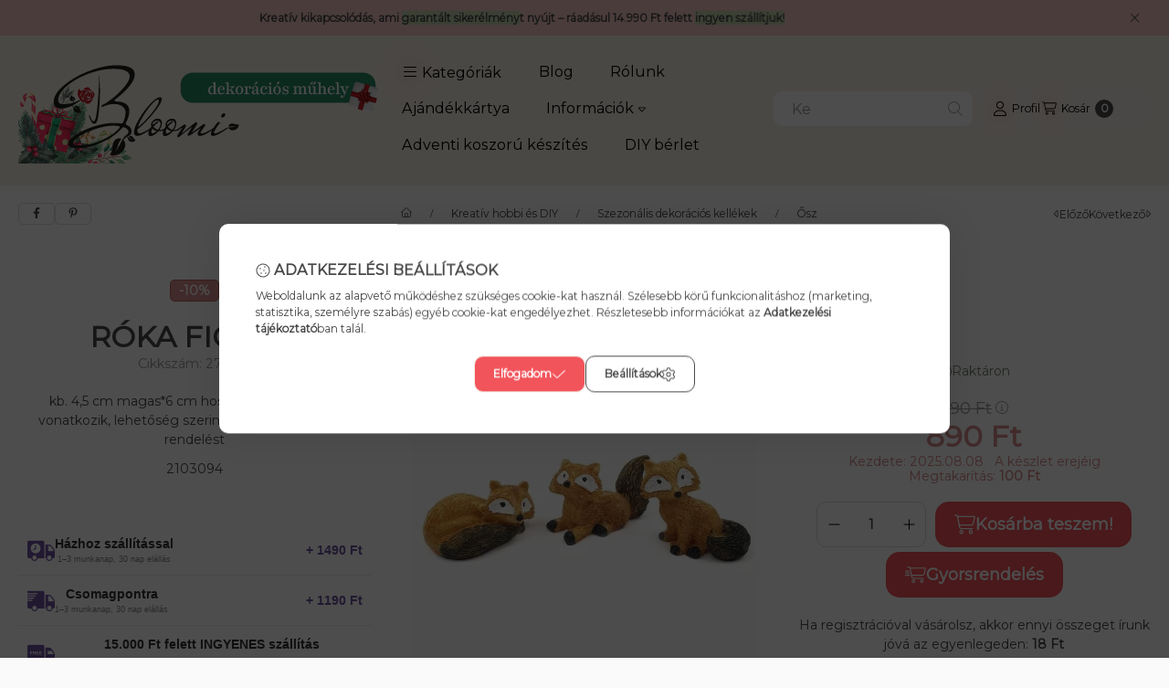

--- FILE ---
content_type: text/html; charset=UTF-8
request_url: https://bloomi.hu/shop_marketing.php?cikk=276359&type=page&only=cross&change_lang=hu&marketing_type=artdet&ajax_nodesign_element_render=1
body_size: 15325
content:

<script>
	function page_action_cross(cikk,cikk_id,qty) {
        var temp_qty=qty;
        if ($("#db_"+cikk_id).length > 0 ) temp_qty=$("#db_"+cikk_id).val();

		$.ajax({
			type: "GET",
			async: true,
			url: "https://bloomi.hu/shop_ajax/ajax_cart.php",
			dataType: 'json',
			data: {
				get_ajax:1,
				result_type:"json",
				lang_master:"hu",
				action:"add",
				sku:cikk,
				qty:temp_qty,
				variant_name1:$("#egyeb_nev1_"+cikk_id).val(),
				variant_list1:$("#egyeb_list1_"+cikk_id).val(),
				variant_name2:$("#egyeb_nev2_"+cikk_id).val(),
				variant_list2:$("#egyeb_list2_"+cikk_id).val(),
				variant_name3:$("#egyeb_nev3_"+cikk_id).val(),
				variant_list3:$("#egyeb_list3_"+cikk_id).val()
			},
			success: function(result_cart){
                const temp_product_array = {
                    error: result_cart.error,
                    sku: cikk,
                    master_key: result_cart.master_key,
                    name: result_cart.name,
                    category: result_cart.category,
                    price: result_cart.price,
                    qty: temp_qty,
                    qty_of_items: result_cart.qty_of_items
                };

                for (let i = 1; i <= 3; i++) {
                    temp_product_array[`variant_name${i}`] = $(`#egyeb_nev${i}_${cikk_id}`).val();
                    temp_product_array[`variant_list${i}`] = $(`#egyeb_list${i}_${cikk_id}`).val();
                }

                $(document).trigger("addToCart", temp_product_array);

                gtag("event", "cross_sale_convert", { 'sku':cikk, 'value':result_cart.price*temp_qty});
				if (result_cart.cart_deny==1) {
					eval(result_cart.cart_onclose);
				} else {
                    if (result_cart.cart_success==1) $(document).trigger("addToCartSuccess",temp_product_array);

										$("#page_cross_content #page_pagelist_"+cikk_id).animate({opacity: 0},300,function(){
						$("#page_cross_content #page_pagelist_"+cikk_id).remove();
                        $(document).trigger('removeCrossItem');
						if ($("#page_cross_content .page_pagelist_item").length==0) $("#page_cross_content").remove();
											});
										if (result_cart.overlay!="") {
						$("#overlay_cart_add").html(result_cart.overlay);
						$("#overlay_cart_add").overlay().load();
					}
										if ($("#box_cart_content").length>0) {
						
						$("#box_cart_content").load("https://bloomi.hu/shop_ajax/ajax_box_cart.php?get_ajax=1&lang_master=hu&unas_design=");
						                            if ($("#box_cart_content2").length > 0) $("#box_cart_content2").load("https://bloomi.hu/shop_ajax/ajax_box_cart.php?get_ajax=1&lang_master=hu&unas_design=&cart_num=2");
												}
					$.ajax({
						type: "GET",
						async: true,
						url: "https://bloomi.hu/shop_ajax/ajax_shipping.php",
						dataType: "json",
						data: {
							get_ajax:1,
							shop_id:31686,
							lang_master:"hu"
						},
						success: function(result){
							$(".container_shipping_cost").html(result.cost);
							$(".container_shipping_free").html(result.free);
						}
					});
									}
			}
		});
	}
	</script>
	
        
        
                
                                                                            
        
            
                                                                                                    
            
                                    
            

                


                    
    






    
    
    



    

<div class="carousel-block carousel-block--autowidth js-carousel-block
     carousel-block--left-title
         carousel-block--with-nums
         carousel-block--top-nums                 carousel-block--with-arrows
         carousel-block--top-arrows                carousel-block-cross_page" id="carousel-block-cross_page" role="region" aria-label="Az alábbi terméket ajánljuk még kiegészítőként">
        <div class="container">
        <div class="row carousel__title-and-content-row">
                <div class="carousel__title-outer">
                                    <div class="carousel__title-wrap">
                                                        <div class="js-element title-box title-box-details_additional_products_elements" data-element-name="details_additional_products_elements">
        <div class="title-box__title has-content">
                        <div class="title-box__title-first-word">Kiegészítő</div>
            <div class="title-box__title-rest-word">termékek</div>
        </div>
                <div class="title-box__content">Egészítsd ki a rendelésed, és hozd ki belőle a legtöbbet!</div>
            </div>
    
                        
                                                <div class="carousel__nav js-carousel-nav has-nums">
                                                        <button type="button" class="carousel__prev-btn carousel__prev-next-btn btn" aria-label="előző"><svg class="icon-set"><use href="#icon-caret-left"/></svg></button>
                            
                                                        <div class="carousel__nums js-carousel-nums">
                                <div class="carousel__num-actual js-carousel-num-actual">1</div>
                                <div class="carousel__num-all js-carousel-num-all">-</div>
                            </div>
                            
                                                        <button type="button" class="carousel__next-btn carousel__prev-next-btn btn" aria-label="következő"><svg class="icon-set"><use href="#icon-caret-right"/></svg></button>
                                                    </div>
                                            </div>
                            </div>
            <div class="carousel__products">
                <div class="container carousel__products-container">
                                        <div role="group" aria-label="termékek lista, 48 termék" class=" products js-products type--1 card--1 carousel carousel-cross_page" id="list-cross_page" style="--image-width:248px;--image-height:248px;">
                    
                                                
                
    <div class="carousel-cell page_pagelist_item product list-1-card-1 js-product page_artlist_sku_217730"
        id="page_pagelist_cross_page_217730" data-sku="217730"
    >
        <div class="product__inner" role="group" aria-label="1. termék: MŰSZŐLŐ APRÓSZEMŰ - FEHÉR">
            
            
            <div class="product__img-outer position-relative">
                		
                                    <div class="product__badges">
                        <div class="product__badge-sale badge badge--sale" id="price_save_cross_page_217730" data-percent="%">34</div>
                        
                    </div>
                
                
                                                                    <div class="product__img-wrapper">
                    		                    <a class="product_link_normal" data-sku="217730" href="https://bloomi.hu/spd/217730/MUSZOLO-APROSZEMU-FEHER" title="MŰSZŐLŐ APRÓSZEMŰ - FEHÉR" tabindex="-1" aria-hidden="true">
                        <picture>
                                                                                                                    <source width="174" height="174"
                                        media="(max-width: 417.98px)" srcset="https://bloomi.hu/main_pic/space.gif"
                                        data-srcset="https://bloomi.hu/img/31686/217730/174x174,r/95.webp?time=1727594681 1x, https://bloomi.hu/img/31686/217730/348x348,r/95.webp?time=1727594681 2x"
                                >
                                                                <source width="248" height="248" srcset="https://bloomi.hu/main_pic/space.gif"
                                        data-srcset="https://bloomi.hu/img/31686/217730/248x248,r/95.webp?time=1727594681 1x, https://bloomi.hu/img/31686/217730/496x496,r/95.webp?time=1727594681 2x "
                                >
                                <img width="248" height="248"
                                     alt="95.jpg" title="95.jpg" id="main_image_cross_page_217730"
                                     class="product__img product-img js-main-img lazyload"
                                     src="https://bloomi.hu/main_pic/space.gif" data-src="https://bloomi.hu/img/31686/217730/248x248,r/95.webp?time=1727594681"
                                >
                                                                            </picture>
                    </a>
                </div>
                		                </div>
            <div class="product__data">
                
                <div class="product__name-wrap">
                    <h2 class="product__name">
                        <a class="product__name-link product_link_normal" data-sku="217730" href="https://bloomi.hu/spd/217730/MUSZOLO-APROSZEMU-FEHER">MŰSZŐLŐ APRÓSZEMŰ - FEHÉR</a>
                    </h2>
                                                                                </div>

                                                        <div class="product__stock stock__content stock on-stock">
                                                    <svg class="icon-set"><use href="#icon-circle-check"/></svg>
                                                        <span class="stock__text">Raktáron</span>
                                                                                                    </div>
                                    
                
                                                    
                                <div class="product__prices-wrap has-price-sale" role="status">
                                            
                                            
                                                                        <span class="product__price-base product-price--base" tabindex="0" data-tippy="Az áthúzott ár az árcsökkentés alkalmazását megelőző 30 nap legalacsonyabb eladási ára."> <span class="product__price-base-value text-line-through"><span class='price-gross-format'><span id='price_net_brutto_cross_page_217730' class='price_net_brutto_cross_page_217730 price-gross'>1 050</span><span class='price-currency'> Ft</span></span></span><span class="info-icon"><svg class="icon-set"><use href="#icon-circle-info"/></svg></span></span>
                                                        <div class="product__price-sale product-price--sale"> <span class='price-gross-format'><span id='price_akcio_brutto_cross_page_217730' class='price_akcio_brutto_cross_page_217730 price-gross'>690</span><span class='price-currency'> Ft</span></span></div>
                                                                                                                                                                                                                                                                                    </div>
                
                                <div class="product__main">
                                                                                                                                                                                        <input name="db_cross_page_217730" id="db_cross_page_217730" type="hidden" value="1" data-min="1" data-max="999999" data-step="1"/>
                            
                                                        <div class="product__main-btn-col">
                                                                                                <button class="product__main-btn product__cart-btn btn" onclick="page_action_cross('217730','cross_page_217730',1);" type="button" data-text="Ezt is kérem" 
                                    aria-label="Ezt is kérem" title="termék: MŰSZŐLŐ APRÓSZEMŰ - FEHÉR">
                                    <svg class="icon-set"><use href="#icon-cart-shopping"/></svg>
                                </button>
                                                            </div>
                                                            </div>
                
                                            </div>
                    </div>
    </div>
                
    <div class="carousel-cell page_pagelist_item product list-1-card-1 js-product page_artlist_sku_218531"
        id="page_pagelist_cross_page_218531" data-sku="218531"
    >
        <div class="product__inner" role="group" aria-label="2. termék: AKASZTÓS SÜNI HÁZIKÓVAL - ZÖLD">
            
            
            <div class="product__img-outer position-relative">
                		
                
                
                                                                    <div class="product__img-wrapper">
                    		                    <a class="product_link_normal" data-sku="218531" href="https://bloomi.hu/spd/218531/AKASZTOS-SUNI-HAZIKOVAL-ZOLD" title="AKASZTÓS SÜNI HÁZIKÓVAL - ZÖLD" tabindex="-1" aria-hidden="true">
                        <picture>
                                                                                                                    <source width="174" height="174"
                                        media="(max-width: 417.98px)" srcset="https://bloomi.hu/main_pic/space.gif"
                                        data-srcset="https://bloomi.hu/img/31686/218531/174x174,r/218531.webp?time=1727437813 1x, https://bloomi.hu/img/31686/218531/348x348,r/218531.webp?time=1727437813 2x"
                                >
                                                                <source width="248" height="248" srcset="https://bloomi.hu/main_pic/space.gif"
                                        data-srcset="https://bloomi.hu/img/31686/218531/248x248,r/218531.webp?time=1727437813 1x, https://bloomi.hu/img/31686/218531/496x496,r/218531.webp?time=1727437813 2x "
                                >
                                <img width="248" height="248"
                                     alt="AKASZTÓS SÜNI HÁZIKÓVAL - ZÖLD" title="AKASZTÓS SÜNI HÁZIKÓVAL - ZÖLD" id="main_image_cross_page_218531"
                                     class="product__img product-img js-main-img lazyload"
                                     src="https://bloomi.hu/main_pic/space.gif" data-src="https://bloomi.hu/img/31686/218531/248x248,r/218531.webp?time=1727437813"
                                >
                                                                            </picture>
                    </a>
                </div>
                		                </div>
            <div class="product__data">
                
                <div class="product__name-wrap">
                    <h2 class="product__name">
                        <a class="product__name-link product_link_normal" data-sku="218531" href="https://bloomi.hu/spd/218531/AKASZTOS-SUNI-HAZIKOVAL-ZOLD">AKASZTÓS SÜNI HÁZIKÓVAL - ZÖLD</a>
                    </h2>
                                                                                </div>

                                                        <div class="product__stock stock__content stock only_stock_status on-stock">
                                                    <svg class="icon-set"><use href="#icon-circle-check"/></svg>
                                                        <span class="stock__text">Raktáron</span>
                                                                                                    </div>
                                    
                
                                                    
                                <div class="product__prices-wrap" role="status">
                                            
                                            
                                                                        <span class="product__price-base product-price--base"><span class="product__price-base-value"><span class='price-gross-format'><span id='price_net_brutto_cross_page_218531' class='price_net_brutto_cross_page_218531 price-gross'>1 580</span><span class='price-currency'> Ft</span></span></span></span>
                                                                                                                                                                                                                                                                                    </div>
                
                                <div class="product__main">
                                                                                                                                                                                        <input name="db_cross_page_218531" id="db_cross_page_218531" type="hidden" value="1" data-min="1" data-max="999999" data-step="1"/>
                            
                                                        <div class="product__main-btn-col">
                                                                                                <button class="product__main-btn product__cart-btn btn" onclick="page_action_cross('218531','cross_page_218531',1);" type="button" data-text="Ezt is kérem" 
                                    aria-label="Ezt is kérem" title="termék: AKASZTÓS SÜNI HÁZIKÓVAL - ZÖLD">
                                    <svg class="icon-set"><use href="#icon-cart-shopping"/></svg>
                                </button>
                                                            </div>
                                                            </div>
                
                                            </div>
                    </div>
    </div>
                
    <div class="carousel-cell page_pagelist_item product list-1-card-1 js-product page_artlist_sku_220710"
        id="page_pagelist_cross_page_220710" data-sku="220710"
    >
        <div class="product__inner" role="group" aria-label="3. termék: 7CM KÖR- RÓKA 7X7CM">
            
            
            <div class="product__img-outer position-relative">
                		
                
                
                                                                    <div class="product__img-wrapper">
                    		                    <a class="product_link_normal" data-sku="220710" href="https://bloomi.hu/spd/220710/7CM-KOR-ROKA-7X7CM" title="7CM KÖR- RÓKA 7X7CM" tabindex="-1" aria-hidden="true">
                        <picture>
                                                                                                                    <source width="174" height="174"
                                        media="(max-width: 417.98px)" srcset="https://bloomi.hu/main_pic/space.gif"
                                        data-srcset="https://bloomi.hu/img/31686/220710/174x174,r/58.webp?time=1727105006 1x, https://bloomi.hu/img/31686/220710/348x348,r/58.webp?time=1727105006 2x"
                                >
                                                                <source width="248" height="248" srcset="https://bloomi.hu/main_pic/space.gif"
                                        data-srcset="https://bloomi.hu/img/31686/220710/248x248,r/58.webp?time=1727105006 1x, https://bloomi.hu/img/31686/220710/496x496,r/58.webp?time=1727105006 2x "
                                >
                                <img width="248" height="248"
                                     alt="58.jpg" title="58.jpg" id="main_image_cross_page_220710"
                                     class="product__img product-img js-main-img lazyload"
                                     src="https://bloomi.hu/main_pic/space.gif" data-src="https://bloomi.hu/img/31686/220710/248x248,r/58.webp?time=1727105006"
                                >
                                                                            </picture>
                    </a>
                </div>
                		                </div>
            <div class="product__data">
                
                <div class="product__name-wrap">
                    <h2 class="product__name">
                        <a class="product__name-link product_link_normal" data-sku="220710" href="https://bloomi.hu/spd/220710/7CM-KOR-ROKA-7X7CM">7CM KÖR- RÓKA 7X7CM</a>
                    </h2>
                                                                                </div>

                                                        <div class="product__stock stock__content stock only_stock_status on-stock">
                                                    <svg class="icon-set"><use href="#icon-circle-check"/></svg>
                                                        <span class="stock__text">Raktáron</span>
                                                                                                    </div>
                                    
                
                                                    
                                <div class="product__prices-wrap" role="status">
                                            
                                            
                                                                        <span class="product__price-base product-price--base"><span class="product__price-base-value"><span class='price-gross-format'><span id='price_net_brutto_cross_page_220710' class='price_net_brutto_cross_page_220710 price-gross'>320</span><span class='price-currency'> Ft</span></span></span></span>
                                                                                                                                                                                                                                                                                    </div>
                
                                <div class="product__main">
                                                                                                                                                                                        <input name="db_cross_page_220710" id="db_cross_page_220710" type="hidden" value="1" data-min="1" data-max="999999" data-step="1"/>
                            
                                                        <div class="product__main-btn-col">
                                                                                                <button class="product__main-btn product__cart-btn btn" onclick="page_action_cross('220710','cross_page_220710',1);" type="button" data-text="Ezt is kérem" 
                                    aria-label="Ezt is kérem" title="termék: 7CM KÖR- RÓKA 7X7CM">
                                    <svg class="icon-set"><use href="#icon-cart-shopping"/></svg>
                                </button>
                                                            </div>
                                                            </div>
                
                                            </div>
                    </div>
    </div>
                
    <div class="carousel-cell page_pagelist_item product list-1-card-1 js-product page_artlist_sku_258297"
        id="page_pagelist_cross_page_258297" data-sku="258297"
    >
        <div class="product__inner" role="group" aria-label="4. termék: Kerámia gomba">
            
            
            <div class="product__img-outer position-relative">
                		
                
                
                                                                    <div class="product__img-wrapper">
                    		                    <a class="product_link_normal" data-sku="258297" href="https://bloomi.hu/spd/258297/Keramia-gomba" title="Kerámia gomba" tabindex="-1" aria-hidden="true">
                        <picture>
                                                                                                                    <source width="174" height="174"
                                        media="(max-width: 417.98px)" srcset="https://bloomi.hu/main_pic/space.gif"
                                        data-srcset="https://bloomi.hu/img/31686/258297/174x174,r/507.webp?time=1726563354 1x, https://bloomi.hu/img/31686/258297/348x348,r/507.webp?time=1726563354 2x"
                                >
                                                                <source width="248" height="248" srcset="https://bloomi.hu/main_pic/space.gif"
                                        data-srcset="https://bloomi.hu/img/31686/258297/248x248,r/507.webp?time=1726563354 1x, https://bloomi.hu/img/31686/258297/496x496,r/507.webp?time=1726563354 2x "
                                >
                                <img width="248" height="248"
                                     alt="507.jpg" title="507.jpg" id="main_image_cross_page_258297"
                                     class="product__img product-img js-main-img lazyload"
                                     src="https://bloomi.hu/main_pic/space.gif" data-src="https://bloomi.hu/img/31686/258297/248x248,r/507.webp?time=1726563354"
                                >
                                                                            </picture>
                    </a>
                </div>
                		                </div>
            <div class="product__data">
                
                <div class="product__name-wrap">
                    <h2 class="product__name">
                        <a class="product__name-link product_link_normal" data-sku="258297" href="https://bloomi.hu/spd/258297/Keramia-gomba">Kerámia gomba</a>
                    </h2>
                                                                                </div>

                                                        <div class="product__stock stock__content stock only_stock_status on-stock">
                                                    <svg class="icon-set"><use href="#icon-circle-check"/></svg>
                                                        <span class="stock__text">Raktáron</span>
                                                                                                    </div>
                                    
                
                                                    
                                <div class="product__prices-wrap" role="status">
                                            
                                            
                                                                        <span class="product__price-base product-price--base"><span class="product__price-base-value"><span class='price-gross-format'><span id='price_net_brutto_cross_page_258297' class='price_net_brutto_cross_page_258297 price-gross'>1 160</span><span class='price-currency'> Ft</span></span></span></span>
                                                                                                                                                                                                                                                                                    </div>
                
                                <div class="product__main">
                                                                                                                                                                                        <input name="db_cross_page_258297" id="db_cross_page_258297" type="hidden" value="1" data-min="1" data-max="999999" data-step="1"/>
                            
                                                        <div class="product__main-btn-col">
                                                                                                <button class="product__main-btn product__cart-btn btn" onclick="page_action_cross('258297','cross_page_258297',1);" type="button" data-text="Ezt is kérem" 
                                    aria-label="Ezt is kérem" title="termék: Kerámia gomba">
                                    <svg class="icon-set"><use href="#icon-cart-shopping"/></svg>
                                </button>
                                                            </div>
                                                            </div>
                
                                            </div>
                    </div>
    </div>
                
    <div class="carousel-cell page_pagelist_item product list-1-card-1 js-product page_artlist_sku_273581"
        id="page_pagelist_cross_page_273581" data-sku="273581"
    >
        <div class="product__inner" role="group" aria-label="5. termék: DEKOR FEJVIRÁG 27 - MÁLYVA">
            
            
            <div class="product__img-outer position-relative">
                		
                
                
                                                                    <div class="product__img-wrapper">
                    		                    <a class="product_link_normal" data-sku="273581" href="https://bloomi.hu/spd/273581/DEKOR-FEJVIRAG-27-MALYVA" title="DEKOR FEJVIRÁG 27 - MÁLYVA" tabindex="-1" aria-hidden="true">
                        <picture>
                                                                                                                    <source width="174" height="174"
                                        media="(max-width: 417.98px)" srcset="https://bloomi.hu/main_pic/space.gif"
                                        data-srcset="https://bloomi.hu/img/31686/273581/174x174,r/110.webp?time=1723639412 1x, https://bloomi.hu/img/31686/273581/348x348,r/110.webp?time=1723639412 2x"
                                >
                                                                <source width="248" height="248" srcset="https://bloomi.hu/main_pic/space.gif"
                                        data-srcset="https://bloomi.hu/img/31686/273581/248x248,r/110.webp?time=1723639412 1x, https://bloomi.hu/img/31686/273581/496x496,r/110.webp?time=1723639412 2x "
                                >
                                <img width="248" height="248"
                                     alt="110.jpg" title="110.jpg" id="main_image_cross_page_273581"
                                     class="product__img product-img js-main-img lazyload"
                                     src="https://bloomi.hu/main_pic/space.gif" data-src="https://bloomi.hu/img/31686/273581/248x248,r/110.webp?time=1723639412"
                                >
                                                                            </picture>
                    </a>
                </div>
                		                </div>
            <div class="product__data">
                
                <div class="product__name-wrap">
                    <h2 class="product__name">
                        <a class="product__name-link product_link_normal" data-sku="273581" href="https://bloomi.hu/spd/273581/DEKOR-FEJVIRAG-27-MALYVA">DEKOR FEJVIRÁG 27 - MÁLYVA</a>
                    </h2>
                                                                                </div>

                                                        <div class="product__stock stock__content stock only_stock_status on-stock">
                                                    <svg class="icon-set"><use href="#icon-circle-check"/></svg>
                                                        <span class="stock__text">Raktáron</span>
                                                                                                    </div>
                                    
                
                                                    
                                <div class="product__prices-wrap" role="status">
                                            
                                            
                                                                        <span class="product__price-base product-price--base"><span class="product__price-base-value"><span class='price-gross-format'><span id='price_net_brutto_cross_page_273581' class='price_net_brutto_cross_page_273581 price-gross'>150</span><span class='price-currency'> Ft</span></span></span></span>
                                                                                                                                                                                                                                                                                    </div>
                
                                <div class="product__main">
                                                                                                                                                                                        <input name="db_cross_page_273581" id="db_cross_page_273581" type="hidden" value="1" data-min="1" data-max="999999" data-step="1"/>
                            
                                                        <div class="product__main-btn-col">
                                                                                                <button class="product__main-btn product__cart-btn btn" onclick="page_action_cross('273581','cross_page_273581',1);" type="button" data-text="Ezt is kérem" 
                                    aria-label="Ezt is kérem" title="termék: DEKOR FEJVIRÁG 27 - MÁLYVA">
                                    <svg class="icon-set"><use href="#icon-cart-shopping"/></svg>
                                </button>
                                                            </div>
                                                            </div>
                
                                            </div>
                    </div>
    </div>
                
    <div class="carousel-cell page_pagelist_item product list-1-card-1 js-product page_artlist_sku_286034"
        id="page_pagelist_cross_page_286034" data-sku="286034"
    >
        <div class="product__inner" role="group" aria-label="6. termék: Kis Meglepetés Csomag">
            
            
            <div class="product__img-outer position-relative">
                		
                                    <div class="product__badges">
                        <div class="product__badge-sale badge badge--sale" id="price_save_cross_page_286034" data-percent="%">20</div>
                        
                    </div>
                
                
                                                                    <div class="product__img-wrapper">
                    		                    <a class="product_link_normal" data-sku="286034" href="https://bloomi.hu/spd/286034/Kis-Meglepetes-Csomag" title="Kis Meglepetés Csomag" tabindex="-1" aria-hidden="true">
                        <picture>
                                                                                                                    <source width="174" height="174"
                                        media="(max-width: 417.98px)" srcset="https://bloomi.hu/main_pic/space.gif"
                                        data-srcset="https://bloomi.hu/img/31686/286034/174x174,r/509.webp?time=1700199245 1x, https://bloomi.hu/img/31686/286034/348x348,r/509.webp?time=1700199245 2x"
                                >
                                                                <source width="248" height="248" srcset="https://bloomi.hu/main_pic/space.gif"
                                        data-srcset="https://bloomi.hu/img/31686/286034/248x248,r/509.webp?time=1700199245 1x, https://bloomi.hu/img/31686/286034/496x496,r/509.webp?time=1700199245 2x "
                                >
                                <img width="248" height="248"
                                     alt="509.jpg" title="509.jpg" id="main_image_cross_page_286034"
                                     class="product__img product-img js-main-img lazyload"
                                     src="https://bloomi.hu/main_pic/space.gif" data-src="https://bloomi.hu/img/31686/286034/248x248,r/509.webp?time=1700199245"
                                >
                                                                            </picture>
                    </a>
                </div>
                		                </div>
            <div class="product__data">
                
                <div class="product__name-wrap">
                    <h2 class="product__name">
                        <a class="product__name-link product_link_normal" data-sku="286034" href="https://bloomi.hu/spd/286034/Kis-Meglepetes-Csomag">Kis Meglepetés Csomag</a>
                    </h2>
                                                                                </div>

                                                        <div class="product__stock stock__content stock on-stock">
                                                    <svg class="icon-set"><use href="#icon-circle-check"/></svg>
                                                        <span class="stock__text">Raktáron</span>
                                                                                                    </div>
                                    
                
                                                    
                                <div class="product__prices-wrap has-price-sale" role="status">
                                            
                                            
                                                                        <span class="product__price-base product-price--base" tabindex="0" data-tippy="Az áthúzott ár az árcsökkentés alkalmazását megelőző 30 nap legalacsonyabb eladási ára."> <span class="product__price-base-value text-line-through"><span class='price-gross-format'><span id='price_net_brutto_cross_page_286034' class='price_net_brutto_cross_page_286034 price-gross'>4 890</span><span class='price-currency'> Ft</span></span></span><span class="info-icon"><svg class="icon-set"><use href="#icon-circle-info"/></svg></span></span>
                                                        <div class="product__price-sale product-price--sale"> <span class='price-gross-format'><span id='price_akcio_brutto_cross_page_286034' class='price_akcio_brutto_cross_page_286034 price-gross'>3 890</span><span class='price-currency'> Ft</span></span></div>
                                                                                                                                                                                                                                                                                    </div>
                
                                <div class="product__main">
                                                                                                                                                                                        <input name="db_cross_page_286034" id="db_cross_page_286034" type="hidden" value="1" data-min="1" data-max="999999" data-step="1"/>
                            
                                                        <div class="product__main-btn-col">
                                                                                                <button class="product__main-btn product__cart-btn btn" onclick="page_action_cross('286034','cross_page_286034',1);" type="button" data-text="Ezt is kérem" 
                                    aria-label="Ezt is kérem" title="termék: Kis Meglepetés Csomag">
                                    <svg class="icon-set"><use href="#icon-cart-shopping"/></svg>
                                </button>
                                                            </div>
                                                            </div>
                
                                            </div>
                    </div>
    </div>
                
    <div class="carousel-cell page_pagelist_item product list-1-card-1 js-product page_artlist_sku_286067"
        id="page_pagelist_cross_page_286067" data-sku="286067"
    >
        <div class="product__inner" role="group" aria-label="7. termék: Apró fejű napraforgó csokor">
            
            
            <div class="product__img-outer position-relative">
                		
                
                
                                                                    <div class="product__img-wrapper">
                    		                    <a class="product_link_normal" data-sku="286067" href="https://bloomi.hu/spd/286067/Apro-feju-napraforgo-csokor" title="Apró fejű napraforgó csokor" tabindex="-1" aria-hidden="true">
                        <picture>
                                                                                                                    <source width="174" height="174"
                                        media="(max-width: 417.98px)" srcset="https://bloomi.hu/main_pic/space.gif"
                                        data-srcset="https://bloomi.hu/img/31686/286067/174x174,r/44.webp?time=1727788830 1x, https://bloomi.hu/img/31686/286067/348x348,r/44.webp?time=1727788830 2x"
                                >
                                                                <source width="248" height="248" srcset="https://bloomi.hu/main_pic/space.gif"
                                        data-srcset="https://bloomi.hu/img/31686/286067/248x248,r/44.webp?time=1727788830 1x, https://bloomi.hu/img/31686/286067/496x496,r/44.webp?time=1727788830 2x "
                                >
                                <img width="248" height="248"
                                     alt="44.jpg" title="44.jpg" id="main_image_cross_page_286067"
                                     class="product__img product-img js-main-img lazyload"
                                     src="https://bloomi.hu/main_pic/space.gif" data-src="https://bloomi.hu/img/31686/286067/248x248,r/44.webp?time=1727788830"
                                >
                                                                            </picture>
                    </a>
                </div>
                		                </div>
            <div class="product__data">
                
                <div class="product__name-wrap">
                    <h2 class="product__name">
                        <a class="product__name-link product_link_normal" data-sku="286067" href="https://bloomi.hu/spd/286067/Apro-feju-napraforgo-csokor">Apró fejű napraforgó csokor</a>
                    </h2>
                                                                                </div>

                                                        <div class="product__stock stock__content stock only_stock_status on-stock">
                                                    <svg class="icon-set"><use href="#icon-circle-check"/></svg>
                                                        <span class="stock__text">Raktáron</span>
                                                                                                    </div>
                                    
                
                                                    
                                <div class="product__prices-wrap" role="status">
                                            
                                            
                                                                        <span class="product__price-base product-price--base"><span class="product__price-base-value"><span class='price-gross-format'><span id='price_net_brutto_cross_page_286067' class='price_net_brutto_cross_page_286067 price-gross'>990</span><span class='price-currency'> Ft</span></span></span></span>
                                                                                                                                                                                                                                                                                    </div>
                
                                <div class="product__main">
                                                                                                                                                                                        <input name="db_cross_page_286067" id="db_cross_page_286067" type="hidden" value="1" data-min="1" data-max="999999" data-step="1"/>
                            
                                                        <div class="product__main-btn-col">
                                                                                                <button class="product__main-btn product__cart-btn btn" onclick="page_action_cross('286067','cross_page_286067',1);" type="button" data-text="Ezt is kérem" 
                                    aria-label="Ezt is kérem" title="termék: Apró fejű napraforgó csokor">
                                    <svg class="icon-set"><use href="#icon-cart-shopping"/></svg>
                                </button>
                                                            </div>
                                                            </div>
                
                                            </div>
                    </div>
    </div>
                
    <div class="carousel-cell page_pagelist_item product list-1-card-1 js-product page_artlist_sku_318910"
        id="page_pagelist_cross_page_318910" data-sku="318910"
    >
        <div class="product__inner" role="group" aria-label="8. termék: Őszi Dekoráció - Őszi Mesék Családi Alkotó Csomag">
            
            
            <div class="product__img-outer position-relative">
                		
                                    <div class="product__badges">
                        <div class="product__badge-sale badge badge--sale" id="price_save_cross_page_318910" data-percent="%">22</div>
                        
                    </div>
                
                
                                                                    <div class="product__img-wrapper">
                    		                    <a class="product_link_normal" data-sku="318910" href="https://bloomi.hu/spd/318910/Oszi-Dekoracio-Oszi-Mesek-Csaladi-Alkoto-Csomag" title="Őszi Dekoráció - Őszi Mesék Családi Alkotó Csomag" tabindex="-1" aria-hidden="true">
                        <picture>
                                                                                                                    <source width="174" height="174"
                                        media="(max-width: 417.98px)" srcset="https://bloomi.hu/main_pic/space.gif"
                                        data-srcset="https://bloomi.hu/img/31686/318910/174x174,r/5305.webp?time=1724654524 1x, https://bloomi.hu/img/31686/318910/348x348,r/5305.webp?time=1724654524 2x"
                                >
                                                                <source width="248" height="248" srcset="https://bloomi.hu/main_pic/space.gif"
                                        data-srcset="https://bloomi.hu/img/31686/318910/248x248,r/5305.webp?time=1724654524 1x, https://bloomi.hu/img/31686/318910/496x496,r/5305.webp?time=1724654524 2x "
                                >
                                <img width="248" height="248"
                                     alt="5305.jpg" title="5305.jpg" id="main_image_cross_page_318910"
                                     class="product__img product-img js-main-img lazyload"
                                     src="https://bloomi.hu/main_pic/space.gif" data-src="https://bloomi.hu/img/31686/318910/248x248,r/5305.webp?time=1724654524"
                                >
                                                                            </picture>
                    </a>
                </div>
                		                </div>
            <div class="product__data">
                
                <div class="product__name-wrap">
                    <h2 class="product__name">
                        <a class="product__name-link product_link_normal" data-sku="318910" href="https://bloomi.hu/spd/318910/Oszi-Dekoracio-Oszi-Mesek-Csaladi-Alkoto-Csomag">Őszi Dekoráció - Őszi Mesék Családi Alkotó Csomag</a>
                    </h2>
                                                                                </div>

                                                        <div class="product__stock stock__content stock on-stock">
                                                    <svg class="icon-set"><use href="#icon-circle-check"/></svg>
                                                        <span class="stock__text">Raktáron</span>
                                                                                                    </div>
                                    
                
                                                    
                                <div class="product__prices-wrap has-price-sale" role="status">
                                            
                                            
                                                                        <span class="product__price-base product-price--base" tabindex="0" data-tippy="Az áthúzott ár az árcsökkentés alkalmazását megelőző 30 nap legalacsonyabb eladási ára."> <span class="product__price-base-value text-line-through"><span class='price-gross-format'><span id='price_net_brutto_cross_page_318910' class='price_net_brutto_cross_page_318910 price-gross'>4 490</span><span class='price-currency'> Ft</span></span></span><span class="info-icon"><svg class="icon-set"><use href="#icon-circle-info"/></svg></span></span>
                                                        <div class="product__price-sale product-price--sale"> <span class='price-gross-format'><span id='price_akcio_brutto_cross_page_318910' class='price_akcio_brutto_cross_page_318910 price-gross'>3 490</span><span class='price-currency'> Ft</span></span></div>
                                                                                                                                                                                                                                                                                    </div>
                
                                <div class="product__main">
                                                                                                                                                                                        <input name="db_cross_page_318910" id="db_cross_page_318910" type="hidden" value="1" data-min="1" data-max="999999" data-step="1"/>
                            
                                                        <div class="product__main-btn-col">
                                                                                                <button class="product__main-btn product__cart-btn btn" onclick="page_action_cross('318910','cross_page_318910',1);" type="button" data-text="Ezt is kérem" 
                                    aria-label="Ezt is kérem" title="termék: Őszi Dekoráció - Őszi Mesék Családi Alkotó Csomag">
                                    <svg class="icon-set"><use href="#icon-cart-shopping"/></svg>
                                </button>
                                                            </div>
                                                            </div>
                
                                            </div>
                    </div>
    </div>
                
    <div class="carousel-cell page_pagelist_item product list-1-card-1 js-product page_artlist_sku_327195"
        id="page_pagelist_cross_page_327195" data-sku="327195"
    >
        <div class="product__inner" role="group" aria-label="9. termék: RÓKÁS KERÁMIA KASPÓ - MENTA">
            
            
            <div class="product__img-outer position-relative">
                		
                
                
                                                                    <div class="product__img-wrapper">
                    		                    <a class="product_link_normal" data-sku="327195" href="https://bloomi.hu/spd/327195/ROKAS-KERAMIA-KASPO-MENTA" title="RÓKÁS KERÁMIA KASPÓ - MENTA" tabindex="-1" aria-hidden="true">
                        <picture>
                                                                                                                    <source width="174" height="174"
                                        media="(max-width: 417.98px)" srcset="https://bloomi.hu/main_pic/space.gif"
                                        data-srcset="https://bloomi.hu/img/31686/327195/174x174,r/15.webp?time=1727596329 1x, https://bloomi.hu/img/31686/327195/348x348,r/15.webp?time=1727596329 2x"
                                >
                                                                <source width="248" height="248" srcset="https://bloomi.hu/main_pic/space.gif"
                                        data-srcset="https://bloomi.hu/img/31686/327195/248x248,r/15.webp?time=1727596329 1x, https://bloomi.hu/img/31686/327195/496x496,r/15.webp?time=1727596329 2x "
                                >
                                <img width="248" height="248"
                                     alt="15.jpg" title="15.jpg" id="main_image_cross_page_327195"
                                     class="product__img product-img js-main-img lazyload"
                                     src="https://bloomi.hu/main_pic/space.gif" data-src="https://bloomi.hu/img/31686/327195/248x248,r/15.webp?time=1727596329"
                                >
                                                                            </picture>
                    </a>
                </div>
                		                </div>
            <div class="product__data">
                
                <div class="product__name-wrap">
                    <h2 class="product__name">
                        <a class="product__name-link product_link_normal" data-sku="327195" href="https://bloomi.hu/spd/327195/ROKAS-KERAMIA-KASPO-MENTA">RÓKÁS KERÁMIA KASPÓ - MENTA</a>
                    </h2>
                                                                                </div>

                                                        <div class="product__stock stock__content stock only_stock_status on-stock">
                                                    <svg class="icon-set"><use href="#icon-circle-check"/></svg>
                                                        <span class="stock__text">Raktáron</span>
                                                                                                    </div>
                                    
                
                                                    
                                <div class="product__prices-wrap" role="status">
                                            
                                            
                                                                        <span class="product__price-base product-price--base"><span class="product__price-base-value"><span class='price-gross-format'><span id='price_net_brutto_cross_page_327195' class='price_net_brutto_cross_page_327195 price-gross'>990</span><span class='price-currency'> Ft</span></span></span></span>
                                                                                                                                                                                                                                                                                    </div>
                
                                <div class="product__main">
                                                                                                                                                                                        <input name="db_cross_page_327195" id="db_cross_page_327195" type="hidden" value="1" data-min="1" data-max="999999" data-step="1"/>
                            
                                                        <div class="product__main-btn-col">
                                                                                                <button class="product__main-btn product__cart-btn btn" onclick="page_action_cross('327195','cross_page_327195',1);" type="button" data-text="Ezt is kérem" 
                                    aria-label="Ezt is kérem" title="termék: RÓKÁS KERÁMIA KASPÓ - MENTA">
                                    <svg class="icon-set"><use href="#icon-cart-shopping"/></svg>
                                </button>
                                                            </div>
                                                            </div>
                
                                            </div>
                    </div>
    </div>
                
    <div class="carousel-cell page_pagelist_item product list-1-card-1 js-product page_artlist_sku_328385"
        id="page_pagelist_cross_page_328385" data-sku="328385"
    >
        <div class="product__inner" role="group" aria-label="10. termék: Őszi Mese Alapanyag Készlet">
            
            
            <div class="product__img-outer position-relative">
                		
                
                
                                                                    <div class="product__img-wrapper">
                    		                    <a class="product_link_normal" data-sku="328385" href="https://bloomi.hu/spd/328385/Oszi-Mese-Alapanyag-Keszlet" title="Őszi Mese Alapanyag Készlet" tabindex="-1" aria-hidden="true">
                        <picture>
                                                                                                                    <source width="174" height="174"
                                        media="(max-width: 417.98px)" srcset="https://bloomi.hu/main_pic/space.gif"
                                        data-srcset="https://bloomi.hu/img/31686/328385/174x174,r/515.webp?time=1700199245 1x, https://bloomi.hu/img/31686/328385/348x348,r/515.webp?time=1700199245 2x"
                                >
                                                                <source width="248" height="248" srcset="https://bloomi.hu/main_pic/space.gif"
                                        data-srcset="https://bloomi.hu/img/31686/328385/248x248,r/515.webp?time=1700199245 1x, https://bloomi.hu/img/31686/328385/496x496,r/515.webp?time=1700199245 2x "
                                >
                                <img width="248" height="248"
                                     alt="515.jpg" title="515.jpg" id="main_image_cross_page_328385"
                                     class="product__img product-img js-main-img lazyload"
                                     src="https://bloomi.hu/main_pic/space.gif" data-src="https://bloomi.hu/img/31686/328385/248x248,r/515.webp?time=1700199245"
                                >
                                                                            </picture>
                    </a>
                </div>
                		                </div>
            <div class="product__data">
                
                <div class="product__name-wrap">
                    <h2 class="product__name">
                        <a class="product__name-link product_link_normal" data-sku="328385" href="https://bloomi.hu/spd/328385/Oszi-Mese-Alapanyag-Keszlet">Őszi Mese Alapanyag Készlet</a>
                    </h2>
                                                                                </div>

                                                        <div class="product__stock stock__content stock only_stock_status on-stock">
                                                    <svg class="icon-set"><use href="#icon-circle-check"/></svg>
                                                        <span class="stock__text">Raktáron</span>
                                                                                                    </div>
                                    
                
                                                    
                                <div class="product__prices-wrap" role="status">
                                            
                                            
                                                                        <span class="product__price-base product-price--base"><span class="product__price-base-value"><span class='price-gross-format'><span id='price_net_brutto_cross_page_328385' class='price_net_brutto_cross_page_328385 price-gross'>1 890</span><span class='price-currency'> Ft</span></span></span></span>
                                                                                                                                                                                                                                                                                    </div>
                
                                <div class="product__main">
                                                                                                                                                                                        <input name="db_cross_page_328385" id="db_cross_page_328385" type="hidden" value="1" data-min="1" data-max="999999" data-step="1"/>
                            
                                                        <div class="product__main-btn-col">
                                                                                                <button class="product__main-btn product__cart-btn btn" onclick="page_action_cross('328385','cross_page_328385',1);" type="button" data-text="Ezt is kérem" 
                                    aria-label="Ezt is kérem" title="termék: Őszi Mese Alapanyag Készlet">
                                    <svg class="icon-set"><use href="#icon-cart-shopping"/></svg>
                                </button>
                                                            </div>
                                                            </div>
                
                                            </div>
                    </div>
    </div>
                
    <div class="carousel-cell page_pagelist_item product list-1-card-1 js-product page_artlist_sku_336594"
        id="page_pagelist_cross_page_336594" data-sku="336594"
    >
        <div class="product__inner" role="group" aria-label="11. termék: 95-ÖS KÖR- CSAJSZI HELLO ŐSZ 9,5X9,5CM">
            
            
            <div class="product__img-outer position-relative">
                		
                
                
                                                                    <div class="product__img-wrapper">
                    		                    <a class="product_link_normal" data-sku="336594" href="https://bloomi.hu/spd/336594/95-OS-KOR-CSAJSZI-HELLO-OSZ-95X95CM" title="95-ÖS KÖR- CSAJSZI HELLO ŐSZ 9,5X9,5CM" tabindex="-1" aria-hidden="true">
                        <picture>
                                                                                                                    <source width="174" height="174"
                                        media="(max-width: 417.98px)" srcset="https://bloomi.hu/main_pic/space.gif"
                                        data-srcset="https://bloomi.hu/img/31686/336594/174x174,r/57.webp?time=1727104996 1x, https://bloomi.hu/img/31686/336594/348x348,r/57.webp?time=1727104996 2x"
                                >
                                                                <source width="248" height="248" srcset="https://bloomi.hu/main_pic/space.gif"
                                        data-srcset="https://bloomi.hu/img/31686/336594/248x248,r/57.webp?time=1727104996 1x, https://bloomi.hu/img/31686/336594/496x496,r/57.webp?time=1727104996 2x "
                                >
                                <img width="248" height="248"
                                     alt="57.jpg" title="57.jpg" id="main_image_cross_page_336594"
                                     class="product__img product-img js-main-img lazyload"
                                     src="https://bloomi.hu/main_pic/space.gif" data-src="https://bloomi.hu/img/31686/336594/248x248,r/57.webp?time=1727104996"
                                >
                                                                            </picture>
                    </a>
                </div>
                		                </div>
            <div class="product__data">
                
                <div class="product__name-wrap">
                    <h2 class="product__name">
                        <a class="product__name-link product_link_normal" data-sku="336594" href="https://bloomi.hu/spd/336594/95-OS-KOR-CSAJSZI-HELLO-OSZ-95X95CM">95-ÖS KÖR- CSAJSZI HELLO ŐSZ 9,5X9,5CM</a>
                    </h2>
                                                                                </div>

                                                        <div class="product__stock stock__content stock only_stock_status on-stock">
                                                    <svg class="icon-set"><use href="#icon-circle-check"/></svg>
                                                        <span class="stock__text">Raktáron</span>
                                                                                                    </div>
                                    
                
                                                    
                                <div class="product__prices-wrap" role="status">
                                            
                                            
                                                                        <span class="product__price-base product-price--base"><span class="product__price-base-value"><span class='price-gross-format'><span id='price_net_brutto_cross_page_336594' class='price_net_brutto_cross_page_336594 price-gross'>490</span><span class='price-currency'> Ft</span></span></span></span>
                                                                                                                                                                                                                                                                                    </div>
                
                                <div class="product__main">
                                                                                                                                                                                        <input name="db_cross_page_336594" id="db_cross_page_336594" type="hidden" value="1" data-min="1" data-max="999999" data-step="1"/>
                            
                                                        <div class="product__main-btn-col">
                                                                                                <button class="product__main-btn product__cart-btn btn" onclick="page_action_cross('336594','cross_page_336594',1);" type="button" data-text="Ezt is kérem" 
                                    aria-label="Ezt is kérem" title="termék: 95-ÖS KÖR- CSAJSZI HELLO ŐSZ 9,5X9,5CM">
                                    <svg class="icon-set"><use href="#icon-cart-shopping"/></svg>
                                </button>
                                                            </div>
                                                            </div>
                
                                            </div>
                    </div>
    </div>
                
    <div class="carousel-cell page_pagelist_item product list-1-card-1 js-product page_artlist_sku_348554"
        id="page_pagelist_cross_page_348554" data-sku="348554"
    >
        <div class="product__inner" role="group" aria-label="12. termék: Nagy Meglepetés Csomag - &quot;Évszakok Zenéje&quot;">
            
            
            <div class="product__img-outer position-relative">
                		
                                    <div class="product__badges">
                        <div class="product__badge-sale badge badge--sale" id="price_save_cross_page_348554" data-percent="%">23</div>
                        
                    </div>
                
                
                                                                    <div class="product__img-wrapper">
                    		                    <a class="product_link_normal" data-sku="348554" href="https://bloomi.hu/spd/348554/Nagy-Meglepetes-Csomag-Evszakok-Zeneje" title="Nagy Meglepetés Csomag - &quot;Évszakok Zenéje&quot;" tabindex="-1" aria-hidden="true">
                        <picture>
                                                                                                                    <source width="174" height="174"
                                        media="(max-width: 417.98px)" srcset="https://bloomi.hu/main_pic/space.gif"
                                        data-srcset="https://bloomi.hu/img/31686/348554/174x174,r/508.webp?time=1700199245 1x, https://bloomi.hu/img/31686/348554/348x348,r/508.webp?time=1700199245 2x"
                                >
                                                                <source width="248" height="248" srcset="https://bloomi.hu/main_pic/space.gif"
                                        data-srcset="https://bloomi.hu/img/31686/348554/248x248,r/508.webp?time=1700199245 1x, https://bloomi.hu/img/31686/348554/496x496,r/508.webp?time=1700199245 2x "
                                >
                                <img width="248" height="248"
                                     alt="508.jpg" title="508.jpg" id="main_image_cross_page_348554"
                                     class="product__img product-img js-main-img lazyload"
                                     src="https://bloomi.hu/main_pic/space.gif" data-src="https://bloomi.hu/img/31686/348554/248x248,r/508.webp?time=1700199245"
                                >
                                                                            </picture>
                    </a>
                </div>
                		                </div>
            <div class="product__data">
                
                <div class="product__name-wrap">
                    <h2 class="product__name">
                        <a class="product__name-link product_link_normal" data-sku="348554" href="https://bloomi.hu/spd/348554/Nagy-Meglepetes-Csomag-Evszakok-Zeneje">Nagy Meglepetés Csomag - &quot;Évszakok Zenéje&quot;</a>
                    </h2>
                                                                                </div>

                                                        <div class="product__stock stock__content stock on-stock">
                                                    <svg class="icon-set"><use href="#icon-circle-check"/></svg>
                                                        <span class="stock__text">Raktáron</span>
                                                                                                    </div>
                                    
                
                                                    
                                <div class="product__prices-wrap has-price-sale" role="status">
                                            
                                            
                                                                        <span class="product__price-base product-price--base" tabindex="0" data-tippy="Az áthúzott ár az árcsökkentés alkalmazását megelőző 30 nap legalacsonyabb eladási ára."> <span class="product__price-base-value text-line-through"><span class='price-gross-format'><span id='price_net_brutto_cross_page_348554' class='price_net_brutto_cross_page_348554 price-gross'>12 890</span><span class='price-currency'> Ft</span></span></span><span class="info-icon"><svg class="icon-set"><use href="#icon-circle-info"/></svg></span></span>
                                                        <div class="product__price-sale product-price--sale"> <span class='price-gross-format'><span id='price_akcio_brutto_cross_page_348554' class='price_akcio_brutto_cross_page_348554 price-gross'>9 890</span><span class='price-currency'> Ft</span></span></div>
                                                                                                                                                                                                                                                                                    </div>
                
                                <div class="product__main">
                                                                                                                                                                                        <input name="db_cross_page_348554" id="db_cross_page_348554" type="hidden" value="1" data-min="1" data-max="999999" data-step="1"/>
                            
                                                        <div class="product__main-btn-col">
                                                                                                <button class="product__main-btn product__cart-btn btn" onclick="page_action_cross('348554','cross_page_348554',1);" type="button" data-text="Ezt is kérem" 
                                    aria-label="Ezt is kérem" title="termék: Nagy Meglepetés Csomag - &quot;Évszakok Zenéje&quot;">
                                    <svg class="icon-set"><use href="#icon-cart-shopping"/></svg>
                                </button>
                                                            </div>
                                                            </div>
                
                                            </div>
                    </div>
    </div>
                
    <div class="carousel-cell page_pagelist_item product list-1-card-1 js-product page_artlist_sku_356854"
        id="page_pagelist_cross_page_356854" data-sku="356854"
    >
        <div class="product__inner" role="group" aria-label="13. termék: DEKOR FEJVIRÁG 27 - CIRMOS BARACK">
            
            
            <div class="product__img-outer position-relative">
                		
                
                
                                                                    <div class="product__img-wrapper">
                    		                    <a class="product_link_normal" data-sku="356854" href="https://bloomi.hu/spd/356854/DEKOR-FEJVIRAG-27-CIRMOS-BARACK" title="DEKOR FEJVIRÁG 27 - CIRMOS BARACK" tabindex="-1" aria-hidden="true">
                        <picture>
                                                                                                                    <source width="174" height="174"
                                        media="(max-width: 417.98px)" srcset="https://bloomi.hu/main_pic/space.gif"
                                        data-srcset="https://bloomi.hu/img/31686/356854/174x174,r/111.webp?time=1723641899 1x, https://bloomi.hu/img/31686/356854/348x348,r/111.webp?time=1723641899 2x"
                                >
                                                                <source width="248" height="248" srcset="https://bloomi.hu/main_pic/space.gif"
                                        data-srcset="https://bloomi.hu/img/31686/356854/248x248,r/111.webp?time=1723641899 1x, https://bloomi.hu/img/31686/356854/496x496,r/111.webp?time=1723641899 2x "
                                >
                                <img width="248" height="248"
                                     alt="111.jpg" title="111.jpg" id="main_image_cross_page_356854"
                                     class="product__img product-img js-main-img lazyload"
                                     src="https://bloomi.hu/main_pic/space.gif" data-src="https://bloomi.hu/img/31686/356854/248x248,r/111.webp?time=1723641899"
                                >
                                                                            </picture>
                    </a>
                </div>
                		                </div>
            <div class="product__data">
                
                <div class="product__name-wrap">
                    <h2 class="product__name">
                        <a class="product__name-link product_link_normal" data-sku="356854" href="https://bloomi.hu/spd/356854/DEKOR-FEJVIRAG-27-CIRMOS-BARACK">DEKOR FEJVIRÁG 27 - CIRMOS BARACK</a>
                    </h2>
                                                                                </div>

                                                        <div class="product__stock stock__content stock only_stock_status on-stock">
                                                    <svg class="icon-set"><use href="#icon-circle-check"/></svg>
                                                        <span class="stock__text">Raktáron</span>
                                                                                                    </div>
                                    
                
                                                    
                                <div class="product__prices-wrap" role="status">
                                            
                                            
                                                                        <span class="product__price-base product-price--base"><span class="product__price-base-value"><span class='price-gross-format'><span id='price_net_brutto_cross_page_356854' class='price_net_brutto_cross_page_356854 price-gross'>150</span><span class='price-currency'> Ft</span></span></span></span>
                                                                                                                                                                                                                                                                                    </div>
                
                                <div class="product__main">
                                                                                                                                                                                        <input name="db_cross_page_356854" id="db_cross_page_356854" type="hidden" value="1" data-min="1" data-max="999999" data-step="1"/>
                            
                                                        <div class="product__main-btn-col">
                                                                                                <button class="product__main-btn product__cart-btn btn" onclick="page_action_cross('356854','cross_page_356854',1);" type="button" data-text="Ezt is kérem" 
                                    aria-label="Ezt is kérem" title="termék: DEKOR FEJVIRÁG 27 - CIRMOS BARACK">
                                    <svg class="icon-set"><use href="#icon-cart-shopping"/></svg>
                                </button>
                                                            </div>
                                                            </div>
                
                                            </div>
                    </div>
    </div>
                
    <div class="carousel-cell page_pagelist_item product list-1-card-1 js-product page_artlist_sku_366701"
        id="page_pagelist_cross_page_366701" data-sku="366701"
    >
        <div class="product__inner" role="group" aria-label="14. termék: MŰSZŐLŐ APRÓSZEMŰ - ZÖLD">
            
            
            <div class="product__img-outer position-relative">
                		
                                    <div class="product__badges">
                        <div class="product__badge-sale badge badge--sale" id="price_save_cross_page_366701" data-percent="%">34</div>
                        
                    </div>
                
                
                                                                    <div class="product__img-wrapper">
                    		                    <a class="product_link_normal" data-sku="366701" href="https://bloomi.hu/spd/366701/MUSZOLO-APROSZEMU-ZOLD" title="MŰSZŐLŐ APRÓSZEMŰ - ZÖLD" tabindex="-1" aria-hidden="true">
                        <picture>
                                                                                                                    <source width="174" height="174"
                                        media="(max-width: 417.98px)" srcset="https://bloomi.hu/main_pic/space.gif"
                                        data-srcset="https://bloomi.hu/img/31686/366701/174x174,r/96.webp?time=1727594662 1x, https://bloomi.hu/img/31686/366701/348x348,r/96.webp?time=1727594662 2x"
                                >
                                                                <source width="248" height="248" srcset="https://bloomi.hu/main_pic/space.gif"
                                        data-srcset="https://bloomi.hu/img/31686/366701/248x248,r/96.webp?time=1727594662 1x, https://bloomi.hu/img/31686/366701/496x496,r/96.webp?time=1727594662 2x "
                                >
                                <img width="248" height="248"
                                     alt="96.jpg" title="96.jpg" id="main_image_cross_page_366701"
                                     class="product__img product-img js-main-img lazyload"
                                     src="https://bloomi.hu/main_pic/space.gif" data-src="https://bloomi.hu/img/31686/366701/248x248,r/96.webp?time=1727594662"
                                >
                                                                            </picture>
                    </a>
                </div>
                		                </div>
            <div class="product__data">
                
                <div class="product__name-wrap">
                    <h2 class="product__name">
                        <a class="product__name-link product_link_normal" data-sku="366701" href="https://bloomi.hu/spd/366701/MUSZOLO-APROSZEMU-ZOLD">MŰSZŐLŐ APRÓSZEMŰ - ZÖLD</a>
                    </h2>
                                                                                </div>

                                                        <div class="product__stock stock__content stock on-stock">
                                                    <svg class="icon-set"><use href="#icon-circle-check"/></svg>
                                                        <span class="stock__text">Raktáron</span>
                                                                                                    </div>
                                    
                
                                                    
                                <div class="product__prices-wrap has-price-sale" role="status">
                                            
                                            
                                                                        <span class="product__price-base product-price--base" tabindex="0" data-tippy="Az áthúzott ár az árcsökkentés alkalmazását megelőző 30 nap legalacsonyabb eladási ára."> <span class="product__price-base-value text-line-through"><span class='price-gross-format'><span id='price_net_brutto_cross_page_366701' class='price_net_brutto_cross_page_366701 price-gross'>1 050</span><span class='price-currency'> Ft</span></span></span><span class="info-icon"><svg class="icon-set"><use href="#icon-circle-info"/></svg></span></span>
                                                        <div class="product__price-sale product-price--sale"> <span class='price-gross-format'><span id='price_akcio_brutto_cross_page_366701' class='price_akcio_brutto_cross_page_366701 price-gross'>690</span><span class='price-currency'> Ft</span></span></div>
                                                                                                                                                                                                                                                                                    </div>
                
                                <div class="product__main">
                                                                                                                                                                                        <input name="db_cross_page_366701" id="db_cross_page_366701" type="hidden" value="1" data-min="1" data-max="999999" data-step="1"/>
                            
                                                        <div class="product__main-btn-col">
                                                                                                <button class="product__main-btn product__cart-btn btn" onclick="page_action_cross('366701','cross_page_366701',1);" type="button" data-text="Ezt is kérem" 
                                    aria-label="Ezt is kérem" title="termék: MŰSZŐLŐ APRÓSZEMŰ - ZÖLD">
                                    <svg class="icon-set"><use href="#icon-cart-shopping"/></svg>
                                </button>
                                                            </div>
                                                            </div>
                
                                            </div>
                    </div>
    </div>
                
    <div class="carousel-cell page_pagelist_item product list-1-card-1 js-product page_artlist_sku_440987"
        id="page_pagelist_cross_page_440987" data-sku="440987"
    >
        <div class="product__inner" role="group" aria-label="15. termék: ZINNIA FEJ 9,5 CM*6 - TÖRT FEHÉR">
            
            
            <div class="product__img-outer position-relative">
                		
                
                
                                                                    <div class="product__img-wrapper">
                    		                    <a class="product_link_normal" data-sku="440987" href="https://bloomi.hu/spd/440987/ZINNIA-FEJ-95-CM6-TORT-FEHER" title="ZINNIA FEJ 9,5 CM*6 - TÖRT FEHÉR" tabindex="-1" aria-hidden="true">
                        <picture>
                                                                                                                    <source width="174" height="174"
                                        media="(max-width: 417.98px)" srcset="https://bloomi.hu/main_pic/space.gif"
                                        data-srcset="https://bloomi.hu/img/31686/440987/174x174,r/106.webp?time=1723639484 1x, https://bloomi.hu/img/31686/440987/348x348,r/106.webp?time=1723639484 2x"
                                >
                                                                <source width="248" height="248" srcset="https://bloomi.hu/main_pic/space.gif"
                                        data-srcset="https://bloomi.hu/img/31686/440987/248x248,r/106.webp?time=1723639484 1x, https://bloomi.hu/img/31686/440987/496x496,r/106.webp?time=1723639484 2x "
                                >
                                <img width="248" height="248"
                                     alt="106.jpg" title="106.jpg" id="main_image_cross_page_440987"
                                     class="product__img product-img js-main-img lazyload"
                                     src="https://bloomi.hu/main_pic/space.gif" data-src="https://bloomi.hu/img/31686/440987/248x248,r/106.webp?time=1723639484"
                                >
                                                                            </picture>
                    </a>
                </div>
                		                </div>
            <div class="product__data">
                
                <div class="product__name-wrap">
                    <h2 class="product__name">
                        <a class="product__name-link product_link_normal" data-sku="440987" href="https://bloomi.hu/spd/440987/ZINNIA-FEJ-95-CM6-TORT-FEHER">ZINNIA FEJ 9,5 CM*6 - TÖRT FEHÉR</a>
                    </h2>
                                                                                </div>

                                                        <div class="product__stock stock__content stock only_stock_status on-stock">
                                                    <svg class="icon-set"><use href="#icon-circle-check"/></svg>
                                                        <span class="stock__text">Raktáron</span>
                                                                                                    </div>
                                    
                
                                                    
                                <div class="product__prices-wrap" role="status">
                                            
                                            
                                                                        <span class="product__price-base product-price--base"><span class="product__price-base-value"><span class='price-gross-format'><span id='price_net_brutto_cross_page_440987' class='price_net_brutto_cross_page_440987 price-gross'>280</span><span class='price-currency'> Ft</span></span></span></span>
                                                                                                                                                                                                                                                                                    </div>
                
                                <div class="product__main">
                                                                                                                                                                                        <input name="db_cross_page_440987" id="db_cross_page_440987" type="hidden" value="1" data-min="1" data-max="999999" data-step="1"/>
                            
                                                        <div class="product__main-btn-col">
                                                                                                <button class="product__main-btn product__cart-btn btn" onclick="page_action_cross('440987','cross_page_440987',1);" type="button" data-text="Ezt is kérem" 
                                    aria-label="Ezt is kérem" title="termék: ZINNIA FEJ 9,5 CM*6 - TÖRT FEHÉR">
                                    <svg class="icon-set"><use href="#icon-cart-shopping"/></svg>
                                </button>
                                                            </div>
                                                            </div>
                
                                            </div>
                    </div>
    </div>
                
    <div class="carousel-cell page_pagelist_item product list-1-card-1 js-product page_artlist_sku_449046"
        id="page_pagelist_cross_page_449046" data-sku="449046"
    >
        <div class="product__inner" role="group" aria-label="16. termék: Őszi deszka kopogtató  (maci, róka)">
            
            
            <div class="product__img-outer position-relative">
                		
                
                
                                                                    <div class="product__img-wrapper">
                    		                    <a class="product_link_normal" data-sku="449046" href="https://bloomi.hu/Oszi-deszka-kopogtato-maci-roka" title="Őszi deszka kopogtató  (maci, róka)" tabindex="-1" aria-hidden="true">
                        <picture>
                                                                                                                    <source width="174" height="174"
                                        media="(max-width: 417.98px)" srcset="https://bloomi.hu/main_pic/space.gif"
                                        data-srcset="https://bloomi.hu/img/31686/449046/174x174,r/449046.webp?time=1696090710 1x, https://bloomi.hu/img/31686/449046/348x348,r/449046.webp?time=1696090710 2x"
                                >
                                                                <source width="248" height="248" srcset="https://bloomi.hu/main_pic/space.gif"
                                        data-srcset="https://bloomi.hu/img/31686/449046/248x248,r/449046.webp?time=1696090710 1x, https://bloomi.hu/img/31686/449046/496x496,r/449046.webp?time=1696090710 2x "
                                >
                                <img width="248" height="248"
                                     alt="Őszi deszka kopogtató  (maci, róka)" title="Őszi deszka kopogtató  (maci, róka)" id="main_image_cross_page_449046"
                                     class="product__img product-img js-main-img lazyload"
                                     src="https://bloomi.hu/main_pic/space.gif" data-src="https://bloomi.hu/img/31686/449046/248x248,r/449046.webp?time=1696090710"
                                >
                                                                            </picture>
                    </a>
                </div>
                		                </div>
            <div class="product__data">
                
                <div class="product__name-wrap">
                    <h2 class="product__name">
                        <a class="product__name-link product_link_normal" data-sku="449046" href="https://bloomi.hu/Oszi-deszka-kopogtato-maci-roka">Őszi deszka kopogtató  (maci, róka)</a>
                    </h2>
                                                                                </div>

                                                        <div class="product__stock stock__content stock only_stock_status on-stock">
                                                    <svg class="icon-set"><use href="#icon-circle-check"/></svg>
                                                        <span class="stock__text">Raktáron</span>
                                                                                                    </div>
                                    
                
                                                    
                                <div class="product__prices-wrap" role="status">
                                            
                                            
                                                                        <span class="product__price-base product-price--base"><span class="product__price-base-value"><span class='price-gross-format'><span id='price_net_brutto_cross_page_449046' class='price_net_brutto_cross_page_449046 price-gross'>1 690</span><span class='price-currency'> Ft</span></span></span></span>
                                                                                                                                                                                                                                                                                    </div>
                
                                <div class="product__main">
                                                                                                                                                                                        <input name="db_cross_page_449046" id="db_cross_page_449046" type="hidden" value="1" data-min="1" data-max="999999" data-step="1"/>
                            
                                                        <div class="product__main-btn-col">
                                                                                                <button class="product__main-btn product__cart-btn btn" onclick="page_action_cross('449046','cross_page_449046',1);" type="button" data-text="Ezt is kérem" 
                                    aria-label="Ezt is kérem" title="termék: Őszi deszka kopogtató  (maci, róka)">
                                    <svg class="icon-set"><use href="#icon-cart-shopping"/></svg>
                                </button>
                                                            </div>
                                                            </div>
                
                                            </div>
                    </div>
    </div>
                
    <div class="carousel-cell page_pagelist_item product list-1-card-1 js-product page_artlist_sku_456889"
        id="page_pagelist_cross_page_456889" data-sku="456889"
    >
        <div class="product__inner" role="group" aria-label="17. termék: LEVÉL ÁG 24">
            
            
            <div class="product__img-outer position-relative">
                		
                
                
                                                                    <div class="product__img-wrapper">
                    		                    <a class="product_link_normal" data-sku="456889" href="https://bloomi.hu/spd/456889/LEVEL-AG-24" title="LEVÉL ÁG 24" tabindex="-1" aria-hidden="true">
                        <picture>
                                                                                                                    <source width="174" height="174"
                                        media="(max-width: 417.98px)" srcset="https://bloomi.hu/main_pic/space.gif"
                                        data-srcset="https://bloomi.hu/img/31686/456889/174x174,r/456889.webp?time=1726145673 1x, https://bloomi.hu/img/31686/456889/348x348,r/456889.webp?time=1726145673 2x"
                                >
                                                                <source width="248" height="248" srcset="https://bloomi.hu/main_pic/space.gif"
                                        data-srcset="https://bloomi.hu/img/31686/456889/248x248,r/456889.webp?time=1726145673 1x, https://bloomi.hu/img/31686/456889/496x496,r/456889.webp?time=1726145673 2x "
                                >
                                <img width="248" height="248"
                                     alt="LEVÉL ÁG 24" title="LEVÉL ÁG 24" id="main_image_cross_page_456889"
                                     class="product__img product-img js-main-img lazyload"
                                     src="https://bloomi.hu/main_pic/space.gif" data-src="https://bloomi.hu/img/31686/456889/248x248,r/456889.webp?time=1726145673"
                                >
                                                                            </picture>
                    </a>
                </div>
                		                </div>
            <div class="product__data">
                
                <div class="product__name-wrap">
                    <h2 class="product__name">
                        <a class="product__name-link product_link_normal" data-sku="456889" href="https://bloomi.hu/spd/456889/LEVEL-AG-24">LEVÉL ÁG 24</a>
                    </h2>
                                                                                </div>

                                                        <div class="product__stock stock__content stock only_stock_status on-stock">
                                                    <svg class="icon-set"><use href="#icon-circle-check"/></svg>
                                                        <span class="stock__text">Raktáron</span>
                                                                                                    </div>
                                    
                
                                                    
                                <div class="product__prices-wrap" role="status">
                                            
                                            
                                                                        <span class="product__price-base product-price--base"><span class="product__price-base-value"><span class='price-gross-format'><span id='price_net_brutto_cross_page_456889' class='price_net_brutto_cross_page_456889 price-gross'>990</span><span class='price-currency'> Ft</span></span></span></span>
                                                                                                                                                                                                                                                                                    </div>
                
                                <div class="product__main">
                                                                                                                                                                                        <input name="db_cross_page_456889" id="db_cross_page_456889" type="hidden" value="1" data-min="1" data-max="999999" data-step="1"/>
                            
                                                        <div class="product__main-btn-col">
                                                                                                <button class="product__main-btn product__cart-btn btn" onclick="page_action_cross('456889','cross_page_456889',1);" type="button" data-text="Ezt is kérem" 
                                    aria-label="Ezt is kérem" title="termék: LEVÉL ÁG 24">
                                    <svg class="icon-set"><use href="#icon-cart-shopping"/></svg>
                                </button>
                                                            </div>
                                                            </div>
                
                                            </div>
                    </div>
    </div>
                
    <div class="carousel-cell page_pagelist_item product list-1-card-1 js-product page_artlist_sku_468245"
        id="page_pagelist_cross_page_468245" data-sku="468245"
    >
        <div class="product__inner" role="group" aria-label="18. termék: Narancs szalag">
            
            
            <div class="product__img-outer position-relative">
                		
                
                
                                                                    <div class="product__img-wrapper">
                    		                    <a class="product_link_normal" data-sku="468245" href="https://bloomi.hu/spd/468245/Narancs-szalag" title="Narancs szalag" tabindex="-1" aria-hidden="true">
                        <picture>
                                                                                                                    <source width="174" height="174"
                                        media="(max-width: 417.98px)" srcset="https://bloomi.hu/main_pic/space.gif"
                                        data-srcset="https://bloomi.hu/img/31686/468245/174x174,r/5299.webp?time=1700199247 1x, https://bloomi.hu/img/31686/468245/348x348,r/5299.webp?time=1700199247 2x"
                                >
                                                                <source width="248" height="248" srcset="https://bloomi.hu/main_pic/space.gif"
                                        data-srcset="https://bloomi.hu/img/31686/468245/248x248,r/5299.webp?time=1700199247 1x, https://bloomi.hu/img/31686/468245/496x496,r/5299.webp?time=1700199247 2x "
                                >
                                <img width="248" height="248"
                                     alt="5299.jpg" title="5299.jpg" id="main_image_cross_page_468245"
                                     class="product__img product-img js-main-img lazyload"
                                     src="https://bloomi.hu/main_pic/space.gif" data-src="https://bloomi.hu/img/31686/468245/248x248,r/5299.webp?time=1700199247"
                                >
                                                                            </picture>
                    </a>
                </div>
                		                </div>
            <div class="product__data">
                
                <div class="product__name-wrap">
                    <h2 class="product__name">
                        <a class="product__name-link product_link_normal" data-sku="468245" href="https://bloomi.hu/spd/468245/Narancs-szalag">Narancs szalag</a>
                    </h2>
                                                                                </div>

                                                        <div class="product__stock stock__content stock only_stock_status on-stock">
                                                    <svg class="icon-set"><use href="#icon-circle-check"/></svg>
                                                        <span class="stock__text">Raktáron</span>
                                                                                                    </div>
                                    
                
                                                    
                                <div class="product__prices-wrap" role="status">
                                            
                                            
                                                                        <span class="product__price-base product-price--base"><span class="product__price-base-value"><span class='price-gross-format'><span id='price_net_brutto_cross_page_468245' class='price_net_brutto_cross_page_468245 price-gross'>250</span><span class='price-currency'> Ft</span></span></span></span>
                                                                                                                                                                                                                                                                                    </div>
                
                                <div class="product__main">
                                                                                                                                                                                        <input name="db_cross_page_468245" id="db_cross_page_468245" type="hidden" value="1" data-min="1" data-max="999999" data-step="1"/>
                            
                                                        <div class="product__main-btn-col">
                                                                                                <button class="product__main-btn product__cart-btn btn" onclick="page_action_cross('468245','cross_page_468245',1);" type="button" data-text="Ezt is kérem" 
                                    aria-label="Ezt is kérem" title="termék: Narancs szalag">
                                    <svg class="icon-set"><use href="#icon-cart-shopping"/></svg>
                                </button>
                                                            </div>
                                                            </div>
                
                                            </div>
                    </div>
    </div>
                
    <div class="carousel-cell page_pagelist_item product list-1-card-1 js-product page_artlist_sku_480428"
        id="page_pagelist_cross_page_480428" data-sku="480428"
    >
        <div class="product__inner" role="group" aria-label="19. termék: Rókás tábla">
            
            
            <div class="product__img-outer position-relative">
                		
                
                
                                                                    <div class="product__img-wrapper">
                    		                    <a class="product_link_normal" data-sku="480428" href="https://bloomi.hu/Rokas-tabla" title="Rókás tábla" tabindex="-1" aria-hidden="true">
                        <picture>
                                                                                                                    <source width="248" height="248" srcset="https://bloomi.hu/main_pic/space.gif"
                                        data-srcset="https://bloomi.hu/img/31686/480428/248x248,r/480428.webp 1x"
                                >
                                <img width="248" height="248"
                                     alt="Rókás tábla" title="Rókás tábla" id="main_image_cross_page_480428"
                                     class="product__img product-img js-main-img lazyload"
                                     src="https://bloomi.hu/main_pic/space.gif" data-src="https://bloomi.hu/img/31686/480428/248x248,r/480428.webp"
                                >
                                                                            </picture>
                    </a>
                </div>
                		                </div>
            <div class="product__data">
                
                <div class="product__name-wrap">
                    <h2 class="product__name">
                        <a class="product__name-link product_link_normal" data-sku="480428" href="https://bloomi.hu/Rokas-tabla">Rókás tábla</a>
                    </h2>
                                                                                </div>

                                                    
                
                                                    
                                <div class="product__prices-wrap" role="status">
                                            
                                            
                                                                        <span class="product__price-base product-price--base"><span class="product__price-base-value"><span class='price-gross-format'><span id='price_net_brutto_cross_page_480428' class='price_net_brutto_cross_page_480428 price-gross'>490</span><span class='price-currency'> Ft</span></span></span></span>
                                                                                                                                                                                                                                                                                    </div>
                
                                <div class="product__main">
                                                                                                                                                                                        <input name="db_cross_page_480428" id="db_cross_page_480428" type="hidden" value="1" data-min="1" data-max="999999" data-step="1"/>
                            
                                                        <div class="product__main-btn-col">
                                                                                                <button class="product__main-btn product__cart-btn btn" onclick="page_action_cross('480428','cross_page_480428',1);" type="button" data-text="Ezt is kérem" 
                                    aria-label="Ezt is kérem" title="termék: Rókás tábla">
                                    <svg class="icon-set"><use href="#icon-cart-shopping"/></svg>
                                </button>
                                                            </div>
                                                            </div>
                
                                            </div>
                    </div>
    </div>
                
    <div class="carousel-cell page_pagelist_item product list-1-card-1 js-product page_artlist_sku_495526"
        id="page_pagelist_cross_page_495526" data-sku="495526"
    >
        <div class="product__inner" role="group" aria-label="20. termék: Őszi deszka kopogtató ( díszíthető)">
            
            
            <div class="product__img-outer position-relative">
                		
                
                
                                                                    <div class="product__img-wrapper">
                    		                    <a class="product_link_normal" data-sku="495526" href="https://bloomi.hu/Oszi-deszka-kopogtato-diszitheto" title="Őszi deszka kopogtató ( díszíthető)" tabindex="-1" aria-hidden="true">
                        <picture>
                                                                                                                    <source width="174" height="174"
                                        media="(max-width: 417.98px)" srcset="https://bloomi.hu/main_pic/space.gif"
                                        data-srcset="https://bloomi.hu/img/31686/495526/174x174,r/495526.webp?time=1696090955 1x, https://bloomi.hu/img/31686/495526/348x348,r/495526.webp?time=1696090955 2x"
                                >
                                                                <source width="248" height="248" srcset="https://bloomi.hu/main_pic/space.gif"
                                        data-srcset="https://bloomi.hu/img/31686/495526/248x248,r/495526.webp?time=1696090955 1x, https://bloomi.hu/img/31686/495526/496x496,r/495526.webp?time=1696090955 2x "
                                >
                                <img width="248" height="248"
                                     alt="Őszi deszka kopogtató ( díszíthető)" title="Őszi deszka kopogtató ( díszíthető)" id="main_image_cross_page_495526"
                                     class="product__img product-img js-main-img lazyload"
                                     src="https://bloomi.hu/main_pic/space.gif" data-src="https://bloomi.hu/img/31686/495526/248x248,r/495526.webp?time=1696090955"
                                >
                                                                            </picture>
                    </a>
                </div>
                		                </div>
            <div class="product__data">
                
                <div class="product__name-wrap">
                    <h2 class="product__name">
                        <a class="product__name-link product_link_normal" data-sku="495526" href="https://bloomi.hu/Oszi-deszka-kopogtato-diszitheto">Őszi deszka kopogtató ( díszíthető)</a>
                    </h2>
                                                                                </div>

                                                        <div class="product__stock stock__content stock only_stock_status on-stock">
                                                    <svg class="icon-set"><use href="#icon-circle-check"/></svg>
                                                        <span class="stock__text">Raktáron</span>
                                                                                                    </div>
                                    
                
                                                    
                                <div class="product__prices-wrap" role="status">
                                            
                                            
                                                                        <span class="product__price-base product-price--base"><span class="product__price-base-value"><span class='price-gross-format'><span id='price_net_brutto_cross_page_495526' class='price_net_brutto_cross_page_495526 price-gross'>1 690</span><span class='price-currency'> Ft</span></span></span></span>
                                                                                                                                                                                                                                                                                    </div>
                
                                <div class="product__main">
                                                                                                                                                                                        <input name="db_cross_page_495526" id="db_cross_page_495526" type="hidden" value="1" data-min="1" data-max="999999" data-step="1"/>
                            
                                                        <div class="product__main-btn-col">
                                                                                                <button class="product__main-btn product__cart-btn btn" onclick="page_action_cross('495526','cross_page_495526',1);" type="button" data-text="Ezt is kérem" 
                                    aria-label="Ezt is kérem" title="termék: Őszi deszka kopogtató ( díszíthető)">
                                    <svg class="icon-set"><use href="#icon-cart-shopping"/></svg>
                                </button>
                                                            </div>
                                                            </div>
                
                                            </div>
                    </div>
    </div>
                
    <div class="carousel-cell page_pagelist_item product list-1-card-1 js-product page_artlist_sku_505830"
        id="page_pagelist_cross_page_505830" data-sku="505830"
    >
        <div class="product__inner" role="group" aria-label="21. termék: FA FÜLES LÁDA 2DB - NAPSÁRGA">
            
            
            <div class="product__img-outer position-relative">
                		
                
                
                                                                    <div class="product__img-wrapper">
                    		                    <a class="product_link_normal" data-sku="505830" href="https://bloomi.hu/spd/505830/FA-FULES-LADA-2DB-NAPSARGA" title="FA FÜLES LÁDA 2DB - NAPSÁRGA" tabindex="-1" aria-hidden="true">
                        <picture>
                                                                                                                    <source width="174" height="174"
                                        media="(max-width: 417.98px)" srcset="https://bloomi.hu/main_pic/space.gif"
                                        data-srcset="https://bloomi.hu/img/31686/505830/174x174,r/517.webp?time=1727341906 1x, https://bloomi.hu/img/31686/505830/348x348,r/517.webp?time=1727341906 2x"
                                >
                                                                <source width="248" height="248" srcset="https://bloomi.hu/main_pic/space.gif"
                                        data-srcset="https://bloomi.hu/img/31686/505830/248x248,r/517.webp?time=1727341906 1x, https://bloomi.hu/img/31686/505830/496x496,r/517.webp?time=1727341906 2x "
                                >
                                <img width="248" height="248"
                                     alt="517.jpg" title="517.jpg" id="main_image_cross_page_505830"
                                     class="product__img product-img js-main-img lazyload"
                                     src="https://bloomi.hu/main_pic/space.gif" data-src="https://bloomi.hu/img/31686/505830/248x248,r/517.webp?time=1727341906"
                                >
                                                                            </picture>
                    </a>
                </div>
                		                </div>
            <div class="product__data">
                
                <div class="product__name-wrap">
                    <h2 class="product__name">
                        <a class="product__name-link product_link_normal" data-sku="505830" href="https://bloomi.hu/spd/505830/FA-FULES-LADA-2DB-NAPSARGA">FA FÜLES LÁDA 2DB - NAPSÁRGA</a>
                    </h2>
                                                                                </div>

                                                        <div class="product__stock stock__content stock only_stock_status on-stock">
                                                    <svg class="icon-set"><use href="#icon-circle-check"/></svg>
                                                        <span class="stock__text">Raktáron</span>
                                                                                                    </div>
                                    
                
                                                    
                                <div class="product__prices-wrap" role="status">
                                            
                                            
                                                                        <span class="product__price-base product-price--base"><span class="product__price-base-value"><span class='price-gross-format'><span id='price_net_brutto_cross_page_505830' class='price_net_brutto_cross_page_505830 price-gross'>2 590</span><span class='price-currency'> Ft</span></span></span></span>
                                                                                                                                                                                                                                                                                    </div>
                
                                <div class="product__main">
                                                                                                                                                                                        <input name="db_cross_page_505830" id="db_cross_page_505830" type="hidden" value="1" data-min="1" data-max="999999" data-step="1"/>
                            
                                                        <div class="product__main-btn-col">
                                                                                                <button class="product__main-btn product__cart-btn btn" onclick="page_action_cross('505830','cross_page_505830',1);" type="button" data-text="Ezt is kérem" 
                                    aria-label="Ezt is kérem" title="termék: FA FÜLES LÁDA 2DB - NAPSÁRGA">
                                    <svg class="icon-set"><use href="#icon-cart-shopping"/></svg>
                                </button>
                                                            </div>
                                                            </div>
                
                                            </div>
                    </div>
    </div>
                
    <div class="carousel-cell page_pagelist_item product list-1-card-1 js-product page_artlist_sku_517752"
        id="page_pagelist_cross_page_517752" data-sku="517752"
    >
        <div class="product__inner" role="group" aria-label="22. termék: Közepes Meglepetés Csomag">
            
            
            <div class="product__img-outer position-relative">
                		
                                    <div class="product__badges">
                        <div class="product__badge-sale badge badge--sale" id="price_save_cross_page_517752" data-percent="%">20</div>
                        
                    </div>
                
                
                                                                    <div class="product__img-wrapper">
                    		                    <a class="product_link_normal" data-sku="517752" href="https://bloomi.hu/Kozepes-Meglepetes-Csomag" title="Közepes Meglepetés Csomag" tabindex="-1" aria-hidden="true">
                        <picture>
                                                                                                                    <source width="174" height="174"
                                        media="(max-width: 417.98px)" srcset="https://bloomi.hu/main_pic/space.gif"
                                        data-srcset="https://bloomi.hu/img/31686/517752/174x174,r/517752.webp?time=1695045915 1x, https://bloomi.hu/img/31686/517752/348x348,r/517752.webp?time=1695045915 2x"
                                >
                                                                <source width="248" height="248" srcset="https://bloomi.hu/main_pic/space.gif"
                                        data-srcset="https://bloomi.hu/img/31686/517752/248x248,r/517752.webp?time=1695045915 1x, https://bloomi.hu/img/31686/517752/496x496,r/517752.webp?time=1695045915 2x "
                                >
                                <img width="248" height="248"
                                     alt="Közepes Meglepetés Csomag" title="Közepes Meglepetés Csomag" id="main_image_cross_page_517752"
                                     class="product__img product-img js-main-img lazyload"
                                     src="https://bloomi.hu/main_pic/space.gif" data-src="https://bloomi.hu/img/31686/517752/248x248,r/517752.webp?time=1695045915"
                                >
                                                                            </picture>
                    </a>
                </div>
                		                </div>
            <div class="product__data">
                
                <div class="product__name-wrap">
                    <h2 class="product__name">
                        <a class="product__name-link product_link_normal" data-sku="517752" href="https://bloomi.hu/Kozepes-Meglepetes-Csomag">Közepes Meglepetés Csomag</a>
                    </h2>
                                                                                </div>

                                                        <div class="product__stock stock__content stock on-stock">
                                                    <svg class="icon-set"><use href="#icon-circle-check"/></svg>
                                                        <span class="stock__text">Raktáron</span>
                                                                                                    </div>
                                    
                
                                                    
                                <div class="product__prices-wrap has-price-sale" role="status">
                                            
                                            
                                                                        <span class="product__price-base product-price--base" tabindex="0" data-tippy="Az áthúzott ár az árcsökkentés alkalmazását megelőző 30 nap legalacsonyabb eladási ára."> <span class="product__price-base-value text-line-through"><span class='price-gross-format'><span id='price_net_brutto_cross_page_517752' class='price_net_brutto_cross_page_517752 price-gross'>6 890</span><span class='price-currency'> Ft</span></span></span><span class="info-icon"><svg class="icon-set"><use href="#icon-circle-info"/></svg></span></span>
                                                        <div class="product__price-sale product-price--sale"> <span class='price-gross-format'><span id='price_akcio_brutto_cross_page_517752' class='price_akcio_brutto_cross_page_517752 price-gross'>5 490</span><span class='price-currency'> Ft</span></span></div>
                                                                                                                                                                                                                                                                                    </div>
                
                                <div class="product__main">
                                                                                                                                                                                        <input name="db_cross_page_517752" id="db_cross_page_517752" type="hidden" value="1" data-min="1" data-max="999999" data-step="1"/>
                            
                                                        <div class="product__main-btn-col">
                                                                                                <button class="product__main-btn product__cart-btn btn" onclick="page_action_cross('517752','cross_page_517752',1);" type="button" data-text="Ezt is kérem" 
                                    aria-label="Ezt is kérem" title="termék: Közepes Meglepetés Csomag">
                                    <svg class="icon-set"><use href="#icon-cart-shopping"/></svg>
                                </button>
                                                            </div>
                                                            </div>
                
                                            </div>
                    </div>
    </div>
                
    <div class="carousel-cell page_pagelist_item product list-1-card-1 js-product page_artlist_sku_519243"
        id="page_pagelist_cross_page_519243" data-sku="519243"
    >
        <div class="product__inner" role="group" aria-label="23. termék: Manó tökkel 1">
            
            
            <div class="product__img-outer position-relative">
                		
                
                
                                                                    <div class="product__img-wrapper">
                    		                    <a class="product_link_normal" data-sku="519243" href="https://bloomi.hu/spd/519243/Mano-tokkel-1" title="Manó tökkel 1" tabindex="-1" aria-hidden="true">
                        <picture>
                                                                                                                    <source width="174" height="174"
                                        media="(max-width: 417.98px)" srcset="https://bloomi.hu/main_pic/space.gif"
                                        data-srcset="https://bloomi.hu/img/31686/519243/174x174,r/35.webp?time=1700199139 1x, https://bloomi.hu/img/31686/519243/348x348,r/35.webp?time=1700199139 2x"
                                >
                                                                <source width="248" height="248" srcset="https://bloomi.hu/main_pic/space.gif"
                                        data-srcset="https://bloomi.hu/img/31686/519243/248x248,r/35.webp?time=1700199139 1x, https://bloomi.hu/img/31686/519243/496x496,r/35.webp?time=1700199139 2x "
                                >
                                <img width="248" height="248"
                                     alt="35.jpg" title="35.jpg" id="main_image_cross_page_519243"
                                     class="product__img product-img js-main-img lazyload"
                                     src="https://bloomi.hu/main_pic/space.gif" data-src="https://bloomi.hu/img/31686/519243/248x248,r/35.webp?time=1700199139"
                                >
                                                                            </picture>
                    </a>
                </div>
                		                </div>
            <div class="product__data">
                
                <div class="product__name-wrap">
                    <h2 class="product__name">
                        <a class="product__name-link product_link_normal" data-sku="519243" href="https://bloomi.hu/spd/519243/Mano-tokkel-1">Manó tökkel 1</a>
                    </h2>
                                                                                </div>

                                                        <div class="product__stock stock__content stock only_stock_status on-stock">
                                                    <svg class="icon-set"><use href="#icon-circle-check"/></svg>
                                                        <span class="stock__text">Raktáron</span>
                                                                                                    </div>
                                    
                
                                                    
                                <div class="product__prices-wrap" role="status">
                                            
                                            
                                                                        <span class="product__price-base product-price--base"><span class="product__price-base-value"><span class='price-gross-format'><span id='price_net_brutto_cross_page_519243' class='price_net_brutto_cross_page_519243 price-gross'>960</span><span class='price-currency'> Ft</span></span></span></span>
                                                                                                                                                                                                                                                                                    </div>
                
                                <div class="product__main">
                                                                                                                                                                                        <input name="db_cross_page_519243" id="db_cross_page_519243" type="hidden" value="1" data-min="1" data-max="999999" data-step="1"/>
                            
                                                        <div class="product__main-btn-col">
                                                                                                <button class="product__main-btn product__cart-btn btn" onclick="page_action_cross('519243','cross_page_519243',1);" type="button" data-text="Ezt is kérem" 
                                    aria-label="Ezt is kérem" title="termék: Manó tökkel 1">
                                    <svg class="icon-set"><use href="#icon-cart-shopping"/></svg>
                                </button>
                                                            </div>
                                                            </div>
                
                                            </div>
                    </div>
    </div>
                
    <div class="carousel-cell page_pagelist_item product list-1-card-1 js-product page_artlist_sku_526142"
        id="page_pagelist_cross_page_526142" data-sku="526142"
    >
        <div class="product__inner" role="group" aria-label="24. termék: Zöld Árnyék az Őszben termés válogatás">
            
            
            <div class="product__img-outer position-relative">
                		
                
                
                                                                    <div class="product__img-wrapper">
                    		                    <a class="product_link_normal" data-sku="526142" href="https://bloomi.hu/spd/526142/Zold-Arnyek-az-Oszben-termes-valogatas" title="Zöld Árnyék az Őszben termés válogatás" tabindex="-1" aria-hidden="true">
                        <picture>
                                                                                                                    <source width="174" height="174"
                                        media="(max-width: 417.98px)" srcset="https://bloomi.hu/main_pic/space.gif"
                                        data-srcset="https://bloomi.hu/img/31686/526142/174x174,r/49.webp?time=1726558639 1x, https://bloomi.hu/img/31686/526142/348x348,r/49.webp?time=1726558639 2x"
                                >
                                                                <source width="248" height="248" srcset="https://bloomi.hu/main_pic/space.gif"
                                        data-srcset="https://bloomi.hu/img/31686/526142/248x248,r/49.webp?time=1726558639 1x, https://bloomi.hu/img/31686/526142/496x496,r/49.webp?time=1726558639 2x "
                                >
                                <img width="248" height="248"
                                     alt="49.jpg" title="49.jpg" id="main_image_cross_page_526142"
                                     class="product__img product-img js-main-img lazyload"
                                     src="https://bloomi.hu/main_pic/space.gif" data-src="https://bloomi.hu/img/31686/526142/248x248,r/49.webp?time=1726558639"
                                >
                                                                            </picture>
                    </a>
                </div>
                		                </div>
            <div class="product__data">
                
                <div class="product__name-wrap">
                    <h2 class="product__name">
                        <a class="product__name-link product_link_normal" data-sku="526142" href="https://bloomi.hu/spd/526142/Zold-Arnyek-az-Oszben-termes-valogatas">Zöld Árnyék az Őszben termés válogatás</a>
                    </h2>
                                                                                </div>

                                                        <div class="product__stock stock__content stock only_stock_status on-stock">
                                                    <svg class="icon-set"><use href="#icon-circle-check"/></svg>
                                                        <span class="stock__text">Raktáron</span>
                                                                                                    </div>
                                    
                
                                                    
                                <div class="product__prices-wrap" role="status">
                                            
                                            
                                                                        <span class="product__price-base product-price--base"><span class="product__price-base-value"><span class='price-gross-format'><span id='price_net_brutto_cross_page_526142' class='price_net_brutto_cross_page_526142 price-gross'>890</span><span class='price-currency'> Ft</span></span></span></span>
                                                                                                                                                                                                                                                                                    </div>
                
                                <div class="product__main">
                                                                                                                                                                                        <input name="db_cross_page_526142" id="db_cross_page_526142" type="hidden" value="1" data-min="1" data-max="999999" data-step="1"/>
                            
                                                        <div class="product__main-btn-col">
                                                                                                <button class="product__main-btn product__cart-btn btn" onclick="page_action_cross('526142','cross_page_526142',1);" type="button" data-text="Ezt is kérem" 
                                    aria-label="Ezt is kérem" title="termék: Zöld Árnyék az Őszben termés válogatás">
                                    <svg class="icon-set"><use href="#icon-cart-shopping"/></svg>
                                </button>
                                                            </div>
                                                            </div>
                
                                            </div>
                    </div>
    </div>
                
    <div class="carousel-cell page_pagelist_item product list-1-card-1 js-product page_artlist_sku_528854"
        id="page_pagelist_cross_page_528854" data-sku="528854"
    >
        <div class="product__inner" role="group" aria-label="25. termék: MŰSZŐLŐ NAGYSZEMŰ - ZÖLD">
            
            
            <div class="product__img-outer position-relative">
                		
                                    <div class="product__badges">
                        <div class="product__badge-sale badge badge--sale" id="price_save_cross_page_528854" data-percent="%">18</div>
                        
                    </div>
                
                
                                                                    <div class="product__img-wrapper">
                    		                    <a class="product_link_normal" data-sku="528854" href="https://bloomi.hu/spd/528854/MUSZOLO-NAGYSZEMU-ZOLD" title="MŰSZŐLŐ NAGYSZEMŰ - ZÖLD" tabindex="-1" aria-hidden="true">
                        <picture>
                                                                                                                    <source width="174" height="174"
                                        media="(max-width: 417.98px)" srcset="https://bloomi.hu/main_pic/space.gif"
                                        data-srcset="https://bloomi.hu/img/31686/528854/174x174,r/93.webp?time=1727594720 1x, https://bloomi.hu/img/31686/528854/348x348,r/93.webp?time=1727594720 2x"
                                >
                                                                <source width="248" height="248" srcset="https://bloomi.hu/main_pic/space.gif"
                                        data-srcset="https://bloomi.hu/img/31686/528854/248x248,r/93.webp?time=1727594720 1x, https://bloomi.hu/img/31686/528854/496x496,r/93.webp?time=1727594720 2x "
                                >
                                <img width="248" height="248"
                                     alt="93.jpg" title="93.jpg" id="main_image_cross_page_528854"
                                     class="product__img product-img js-main-img lazyload"
                                     src="https://bloomi.hu/main_pic/space.gif" data-src="https://bloomi.hu/img/31686/528854/248x248,r/93.webp?time=1727594720"
                                >
                                                                            </picture>
                    </a>
                </div>
                		                </div>
            <div class="product__data">
                
                <div class="product__name-wrap">
                    <h2 class="product__name">
                        <a class="product__name-link product_link_normal" data-sku="528854" href="https://bloomi.hu/spd/528854/MUSZOLO-NAGYSZEMU-ZOLD">MŰSZŐLŐ NAGYSZEMŰ - ZÖLD</a>
                    </h2>
                                                                                </div>

                                                        <div class="product__stock stock__content stock on-stock">
                                                    <svg class="icon-set"><use href="#icon-circle-check"/></svg>
                                                        <span class="stock__text">Raktáron</span>
                                                                                                    </div>
                                    
                
                                                    
                                <div class="product__prices-wrap has-price-sale" role="status">
                                            
                                            
                                                                        <span class="product__price-base product-price--base" tabindex="0" data-tippy="Az áthúzott ár az árcsökkentés alkalmazását megelőző 30 nap legalacsonyabb eladási ára."> <span class="product__price-base-value text-line-through"><span class='price-gross-format'><span id='price_net_brutto_cross_page_528854' class='price_net_brutto_cross_page_528854 price-gross'>600</span><span class='price-currency'> Ft</span></span></span><span class="info-icon"><svg class="icon-set"><use href="#icon-circle-info"/></svg></span></span>
                                                        <div class="product__price-sale product-price--sale"> <span class='price-gross-format'><span id='price_akcio_brutto_cross_page_528854' class='price_akcio_brutto_cross_page_528854 price-gross'>490</span><span class='price-currency'> Ft</span></span></div>
                                                                                                                                                                                                                                                                                    </div>
                
                                <div class="product__main">
                                                                                                                                                                                        <input name="db_cross_page_528854" id="db_cross_page_528854" type="hidden" value="1" data-min="1" data-max="999999" data-step="1"/>
                            
                                                        <div class="product__main-btn-col">
                                                                                                <button class="product__main-btn product__cart-btn btn" onclick="page_action_cross('528854','cross_page_528854',1);" type="button" data-text="Ezt is kérem" 
                                    aria-label="Ezt is kérem" title="termék: MŰSZŐLŐ NAGYSZEMŰ - ZÖLD">
                                    <svg class="icon-set"><use href="#icon-cart-shopping"/></svg>
                                </button>
                                                            </div>
                                                            </div>
                
                                            </div>
                    </div>
    </div>
                
    <div class="carousel-cell page_pagelist_item product list-1-card-1 js-product page_artlist_sku_546905"
        id="page_pagelist_cross_page_546905" data-sku="546905"
    >
        <div class="product__inner" role="group" aria-label="26. termék: TALICSKA TÖKKEL">
            
            
            <div class="product__img-outer position-relative">
                		
                
                
                                                                    <div class="product__img-wrapper">
                    		                    <a class="product_link_normal" data-sku="546905" href="https://bloomi.hu/spd/546905/TALICSKA-TOKKEL" title="TALICSKA TÖKKEL" tabindex="-1" aria-hidden="true">
                        <picture>
                                                                                                                    <source width="174" height="174"
                                        media="(max-width: 417.98px)" srcset="https://bloomi.hu/main_pic/space.gif"
                                        data-srcset="https://bloomi.hu/img/31686/546905/174x174,r/505.webp?time=1700199244 1x, https://bloomi.hu/img/31686/546905/348x348,r/505.webp?time=1700199244 2x"
                                >
                                                                <source width="248" height="248" srcset="https://bloomi.hu/main_pic/space.gif"
                                        data-srcset="https://bloomi.hu/img/31686/546905/248x248,r/505.webp?time=1700199244 1x, https://bloomi.hu/img/31686/546905/496x496,r/505.webp?time=1700199244 2x "
                                >
                                <img width="248" height="248"
                                     alt="505.jpg" title="505.jpg" id="main_image_cross_page_546905"
                                     class="product__img product-img js-main-img lazyload"
                                     src="https://bloomi.hu/main_pic/space.gif" data-src="https://bloomi.hu/img/31686/546905/248x248,r/505.webp?time=1700199244"
                                >
                                                                            </picture>
                    </a>
                </div>
                		                </div>
            <div class="product__data">
                
                <div class="product__name-wrap">
                    <h2 class="product__name">
                        <a class="product__name-link product_link_normal" data-sku="546905" href="https://bloomi.hu/spd/546905/TALICSKA-TOKKEL">TALICSKA TÖKKEL</a>
                    </h2>
                                                                                </div>

                                                        <div class="product__stock stock__content stock only_stock_status on-stock">
                                                    <svg class="icon-set"><use href="#icon-circle-check"/></svg>
                                                        <span class="stock__text">Raktáron</span>
                                                                                                    </div>
                                    
                
                                                    
                                <div class="product__prices-wrap" role="status">
                                            
                                            
                                                                        <span class="product__price-base product-price--base"><span class="product__price-base-value"><span class='price-gross-format'><span id='price_net_brutto_cross_page_546905' class='price_net_brutto_cross_page_546905 price-gross'>1 160</span><span class='price-currency'> Ft</span></span></span></span>
                                                                                                                                                                                                                                                                                    </div>
                
                                <div class="product__main">
                                                                                                                                                                                        <input name="db_cross_page_546905" id="db_cross_page_546905" type="hidden" value="1" data-min="1" data-max="999999" data-step="1"/>
                            
                                                        <div class="product__main-btn-col">
                                                                                                <button class="product__main-btn product__cart-btn btn" onclick="page_action_cross('546905','cross_page_546905',1);" type="button" data-text="Ezt is kérem" 
                                    aria-label="Ezt is kérem" title="termék: TALICSKA TÖKKEL">
                                    <svg class="icon-set"><use href="#icon-cart-shopping"/></svg>
                                </button>
                                                            </div>
                                                            </div>
                
                                            </div>
                    </div>
    </div>
                
    <div class="carousel-cell page_pagelist_item product list-1-card-1 js-product page_artlist_sku_560630"
        id="page_pagelist_cross_page_560630" data-sku="560630"
    >
        <div class="product__inner" role="group" aria-label="27. termék: JÓ, HOGY JÖTTÉL- RÓKA 13X13CM">
            
            
            <div class="product__img-outer position-relative">
                		
                
                
                                                                    <div class="product__img-wrapper">
                    		                    <a class="product_link_normal" data-sku="560630" href="https://bloomi.hu/spd/560630/JO-HOGY-JOTTEL-ROKA-13X13CM" title="JÓ, HOGY JÖTTÉL- RÓKA 13X13CM" tabindex="-1" aria-hidden="true">
                        <picture>
                                                                                                                    <source width="174" height="174"
                                        media="(max-width: 417.98px)" srcset="https://bloomi.hu/main_pic/space.gif"
                                        data-srcset="https://bloomi.hu/img/31686/560630/174x174,r/65.webp?time=1727105228 1x, https://bloomi.hu/img/31686/560630/348x348,r/65.webp?time=1727105228 2x"
                                >
                                                                <source width="248" height="248" srcset="https://bloomi.hu/main_pic/space.gif"
                                        data-srcset="https://bloomi.hu/img/31686/560630/248x248,r/65.webp?time=1727105228 1x, https://bloomi.hu/img/31686/560630/496x496,r/65.webp?time=1727105228 2x "
                                >
                                <img width="248" height="248"
                                     alt="65.jpg" title="65.jpg" id="main_image_cross_page_560630"
                                     class="product__img product-img js-main-img lazyload"
                                     src="https://bloomi.hu/main_pic/space.gif" data-src="https://bloomi.hu/img/31686/560630/248x248,r/65.webp?time=1727105228"
                                >
                                                                            </picture>
                    </a>
                </div>
                		                </div>
            <div class="product__data">
                
                <div class="product__name-wrap">
                    <h2 class="product__name">
                        <a class="product__name-link product_link_normal" data-sku="560630" href="https://bloomi.hu/spd/560630/JO-HOGY-JOTTEL-ROKA-13X13CM">JÓ, HOGY JÖTTÉL- RÓKA 13X13CM</a>
                    </h2>
                                                                                </div>

                                                        <div class="product__stock stock__content stock only_stock_status on-stock">
                                                    <svg class="icon-set"><use href="#icon-circle-check"/></svg>
                                                        <span class="stock__text">Raktáron</span>
                                                                                                    </div>
                                    
                
                                                    
                                <div class="product__prices-wrap" role="status">
                                            
                                            
                                                                        <span class="product__price-base product-price--base"><span class="product__price-base-value"><span class='price-gross-format'><span id='price_net_brutto_cross_page_560630' class='price_net_brutto_cross_page_560630 price-gross'>890</span><span class='price-currency'> Ft</span></span></span></span>
                                                                                                                                                                                                                                                                                    </div>
                
                                <div class="product__main">
                                                                                                                                                                                        <input name="db_cross_page_560630" id="db_cross_page_560630" type="hidden" value="1" data-min="1" data-max="999999" data-step="1"/>
                            
                                                        <div class="product__main-btn-col">
                                                                                                <button class="product__main-btn product__cart-btn btn" onclick="page_action_cross('560630','cross_page_560630',1);" type="button" data-text="Ezt is kérem" 
                                    aria-label="Ezt is kérem" title="termék: JÓ, HOGY JÖTTÉL- RÓKA 13X13CM">
                                    <svg class="icon-set"><use href="#icon-cart-shopping"/></svg>
                                </button>
                                                            </div>
                                                            </div>
                
                                            </div>
                    </div>
    </div>
                
    <div class="carousel-cell page_pagelist_item product list-1-card-1 js-product page_artlist_sku_562730"
        id="page_pagelist_cross_page_562730" data-sku="562730"
    >
        <div class="product__inner" role="group" aria-label="28. termék: MŰTÖK SZETT B">
            
            
            <div class="product__img-outer position-relative">
                		
                
                
                                                                    <div class="product__img-wrapper">
                    		                    <a class="product_link_normal" data-sku="562730" href="https://bloomi.hu/spd/562730/MUTOK-SZETT-B" title="MŰTÖK SZETT B" tabindex="-1" aria-hidden="true">
                        <picture>
                                                                                                                    <source width="174" height="174"
                                        media="(max-width: 417.98px)" srcset="https://bloomi.hu/main_pic/space.gif"
                                        data-srcset="https://bloomi.hu/img/31686/562730/174x174,r/123.webp?time=1700199130 1x, https://bloomi.hu/img/31686/562730/348x348,r/123.webp?time=1700199130 2x"
                                >
                                                                <source width="248" height="248" srcset="https://bloomi.hu/main_pic/space.gif"
                                        data-srcset="https://bloomi.hu/img/31686/562730/248x248,r/123.webp?time=1700199130 1x, https://bloomi.hu/img/31686/562730/496x496,r/123.webp?time=1700199130 2x "
                                >
                                <img width="248" height="248"
                                     alt="123.jpg" title="123.jpg" id="main_image_cross_page_562730"
                                     class="product__img product-img js-main-img lazyload"
                                     src="https://bloomi.hu/main_pic/space.gif" data-src="https://bloomi.hu/img/31686/562730/248x248,r/123.webp?time=1700199130"
                                >
                                                                            </picture>
                    </a>
                </div>
                		                </div>
            <div class="product__data">
                
                <div class="product__name-wrap">
                    <h2 class="product__name">
                        <a class="product__name-link product_link_normal" data-sku="562730" href="https://bloomi.hu/spd/562730/MUTOK-SZETT-B">MŰTÖK SZETT B</a>
                    </h2>
                                                                                </div>

                                                        <div class="product__stock stock__content stock only_stock_status on-stock">
                                                    <svg class="icon-set"><use href="#icon-circle-check"/></svg>
                                                        <span class="stock__text">Raktáron</span>
                                                                                                    </div>
                                    
                
                                                    
                                <div class="product__prices-wrap" role="status">
                                            
                                            
                                                                        <span class="product__price-base product-price--base"><span class="product__price-base-value"><span class='price-gross-format'><span id='price_net_brutto_cross_page_562730' class='price_net_brutto_cross_page_562730 price-gross'>2 790</span><span class='price-currency'> Ft</span></span></span></span>
                                                                                                                                                                                                                                                                                    </div>
                
                                <div class="product__main">
                                                                                                                                                                                        <input name="db_cross_page_562730" id="db_cross_page_562730" type="hidden" value="1" data-min="1" data-max="999999" data-step="1"/>
                            
                                                        <div class="product__main-btn-col">
                                                                                                <button class="product__main-btn product__cart-btn btn" onclick="page_action_cross('562730','cross_page_562730',1);" type="button" data-text="Ezt is kérem" 
                                    aria-label="Ezt is kérem" title="termék: MŰTÖK SZETT B">
                                    <svg class="icon-set"><use href="#icon-cart-shopping"/></svg>
                                </button>
                                                            </div>
                                                            </div>
                
                                            </div>
                    </div>
    </div>
                
    <div class="carousel-cell page_pagelist_item product list-1-card-1 js-product page_artlist_sku_568205"
        id="page_pagelist_cross_page_568205" data-sku="568205"
    >
        <div class="product__inner" role="group" aria-label="29. termék: Őszi deszka kopogtató (gyerekek)">
            
            
            <div class="product__img-outer position-relative">
                		
                
                
                                                                    <div class="product__img-wrapper">
                    		                    <a class="product_link_normal" data-sku="568205" href="https://bloomi.hu/Oszi-deszka-kopogtato-gyerekek" title="Őszi deszka kopogtató (gyerekek)" tabindex="-1" aria-hidden="true">
                        <picture>
                                                                                                                    <source width="174" height="174"
                                        media="(max-width: 417.98px)" srcset="https://bloomi.hu/main_pic/space.gif"
                                        data-srcset="https://bloomi.hu/img/31686/568205/174x174,r/568205.webp?time=1696090762 1x, https://bloomi.hu/img/31686/568205/348x348,r/568205.webp?time=1696090762 2x"
                                >
                                                                <source width="248" height="248" srcset="https://bloomi.hu/main_pic/space.gif"
                                        data-srcset="https://bloomi.hu/img/31686/568205/248x248,r/568205.webp?time=1696090762 1x, https://bloomi.hu/img/31686/568205/496x496,r/568205.webp?time=1696090762 2x "
                                >
                                <img width="248" height="248"
                                     alt="Őszi deszka kopogtató (gyerekek)" title="Őszi deszka kopogtató (gyerekek)" id="main_image_cross_page_568205"
                                     class="product__img product-img js-main-img lazyload"
                                     src="https://bloomi.hu/main_pic/space.gif" data-src="https://bloomi.hu/img/31686/568205/248x248,r/568205.webp?time=1696090762"
                                >
                                                                            </picture>
                    </a>
                </div>
                		                </div>
            <div class="product__data">
                
                <div class="product__name-wrap">
                    <h2 class="product__name">
                        <a class="product__name-link product_link_normal" data-sku="568205" href="https://bloomi.hu/Oszi-deszka-kopogtato-gyerekek">Őszi deszka kopogtató (gyerekek)</a>
                    </h2>
                                                                                </div>

                                                        <div class="product__stock stock__content stock only_stock_status on-stock">
                                                    <svg class="icon-set"><use href="#icon-circle-check"/></svg>
                                                        <span class="stock__text">Raktáron</span>
                                                                                                    </div>
                                    
                
                                                    
                                <div class="product__prices-wrap" role="status">
                                            
                                            
                                                                        <span class="product__price-base product-price--base"><span class="product__price-base-value"><span class='price-gross-format'><span id='price_net_brutto_cross_page_568205' class='price_net_brutto_cross_page_568205 price-gross'>1 690</span><span class='price-currency'> Ft</span></span></span></span>
                                                                                                                                                                                                                                                                                    </div>
                
                                <div class="product__main">
                                                                                                                                                                                        <input name="db_cross_page_568205" id="db_cross_page_568205" type="hidden" value="1" data-min="1" data-max="999999" data-step="1"/>
                            
                                                        <div class="product__main-btn-col">
                                                                                                <button class="product__main-btn product__cart-btn btn" onclick="page_action_cross('568205','cross_page_568205',1);" type="button" data-text="Ezt is kérem" 
                                    aria-label="Ezt is kérem" title="termék: Őszi deszka kopogtató (gyerekek)">
                                    <svg class="icon-set"><use href="#icon-cart-shopping"/></svg>
                                </button>
                                                            </div>
                                                            </div>
                
                                            </div>
                    </div>
    </div>
                
    <div class="carousel-cell page_pagelist_item product list-1-card-1 js-product page_artlist_sku_580580"
        id="page_pagelist_cross_page_580580" data-sku="580580"
    >
        <div class="product__inner" role="group" aria-label="30. termék: Manó tökkel 2">
            
            
            <div class="product__img-outer position-relative">
                		
                
                
                                                                    <div class="product__img-wrapper">
                    		                    <a class="product_link_normal" data-sku="580580" href="https://bloomi.hu/spd/580580/Mano-tokkel-2" title="Manó tökkel 2" tabindex="-1" aria-hidden="true">
                        <picture>
                                                                                                                    <source width="174" height="174"
                                        media="(max-width: 417.98px)" srcset="https://bloomi.hu/main_pic/space.gif"
                                        data-srcset="https://bloomi.hu/img/31686/580580/174x174,r/34.webp?time=1700199139 1x, https://bloomi.hu/img/31686/580580/348x348,r/34.webp?time=1700199139 2x"
                                >
                                                                <source width="248" height="248" srcset="https://bloomi.hu/main_pic/space.gif"
                                        data-srcset="https://bloomi.hu/img/31686/580580/248x248,r/34.webp?time=1700199139 1x, https://bloomi.hu/img/31686/580580/496x496,r/34.webp?time=1700199139 2x "
                                >
                                <img width="248" height="248"
                                     alt="34.jpg" title="34.jpg" id="main_image_cross_page_580580"
                                     class="product__img product-img js-main-img lazyload"
                                     src="https://bloomi.hu/main_pic/space.gif" data-src="https://bloomi.hu/img/31686/580580/248x248,r/34.webp?time=1700199139"
                                >
                                                                            </picture>
                    </a>
                </div>
                		                </div>
            <div class="product__data">
                
                <div class="product__name-wrap">
                    <h2 class="product__name">
                        <a class="product__name-link product_link_normal" data-sku="580580" href="https://bloomi.hu/spd/580580/Mano-tokkel-2">Manó tökkel 2</a>
                    </h2>
                                                                                </div>

                                                        <div class="product__stock stock__content stock only_stock_status on-stock">
                                                    <svg class="icon-set"><use href="#icon-circle-check"/></svg>
                                                        <span class="stock__text">Raktáron</span>
                                                                                                    </div>
                                    
                
                                                    
                                <div class="product__prices-wrap" role="status">
                                            
                                            
                                                                        <span class="product__price-base product-price--base"><span class="product__price-base-value"><span class='price-gross-format'><span id='price_net_brutto_cross_page_580580' class='price_net_brutto_cross_page_580580 price-gross'>960</span><span class='price-currency'> Ft</span></span></span></span>
                                                                                                                                                                                                                                                                                    </div>
                
                                <div class="product__main">
                                                                                                                                                                                        <input name="db_cross_page_580580" id="db_cross_page_580580" type="hidden" value="1" data-min="1" data-max="999999" data-step="1"/>
                            
                                                        <div class="product__main-btn-col">
                                                                                                <button class="product__main-btn product__cart-btn btn" onclick="page_action_cross('580580','cross_page_580580',1);" type="button" data-text="Ezt is kérem" 
                                    aria-label="Ezt is kérem" title="termék: Manó tökkel 2">
                                    <svg class="icon-set"><use href="#icon-cart-shopping"/></svg>
                                </button>
                                                            </div>
                                                            </div>
                
                                            </div>
                    </div>
    </div>
                
    <div class="carousel-cell page_pagelist_item product list-1-card-1 js-product page_artlist_sku_581144"
        id="page_pagelist_cross_page_581144" data-sku="581144"
    >
        <div class="product__inner" role="group" aria-label="31. termék: Fonott koszorú alap 20cm fehér">
            
            
            <div class="product__img-outer position-relative">
                		
                
                
                                                                    <div class="product__img-wrapper">
                    		                    <a class="product_link_normal" data-sku="581144" href="https://bloomi.hu/spd/581144/Fonott-koszoru-alap-20cm-feher" title="Fonott koszorú alap 20cm fehér" tabindex="-1" aria-hidden="true">
                        <picture>
                                                                                                                    <source width="174" height="174"
                                        media="(max-width: 417.98px)" srcset="https://bloomi.hu/main_pic/space.gif"
                                        data-srcset="https://bloomi.hu/img/31686/581144/174x174,r/513.webp?time=1700199245 1x, https://bloomi.hu/img/31686/581144/348x348,r/513.webp?time=1700199245 2x"
                                >
                                                                <source width="248" height="248" srcset="https://bloomi.hu/main_pic/space.gif"
                                        data-srcset="https://bloomi.hu/img/31686/581144/248x248,r/513.webp?time=1700199245 1x, https://bloomi.hu/img/31686/581144/496x496,r/513.webp?time=1700199245 2x "
                                >
                                <img width="248" height="248"
                                     alt="513.jpg" title="513.jpg" id="main_image_cross_page_581144"
                                     class="product__img product-img js-main-img lazyload"
                                     src="https://bloomi.hu/main_pic/space.gif" data-src="https://bloomi.hu/img/31686/581144/248x248,r/513.webp?time=1700199245"
                                >
                                                                            </picture>
                    </a>
                </div>
                		                </div>
            <div class="product__data">
                
                <div class="product__name-wrap">
                    <h2 class="product__name">
                        <a class="product__name-link product_link_normal" data-sku="581144" href="https://bloomi.hu/spd/581144/Fonott-koszoru-alap-20cm-feher">Fonott koszorú alap 20cm fehér</a>
                    </h2>
                                                                                </div>

                                                        <div class="product__stock stock__content stock only_stock_status on-stock">
                                                    <svg class="icon-set"><use href="#icon-circle-check"/></svg>
                                                        <span class="stock__text">Raktáron</span>
                                                                                                    </div>
                                    
                
                                                    
                                <div class="product__prices-wrap" role="status">
                                            
                                            
                                                                        <span class="product__price-base product-price--base"><span class="product__price-base-value"><span class='price-gross-format'><span id='price_net_brutto_cross_page_581144' class='price_net_brutto_cross_page_581144 price-gross'>1 260</span><span class='price-currency'> Ft</span></span></span></span>
                                                                                                                                                                                                                                                                                    </div>
                
                                <div class="product__main">
                                                                                                                                                                                        <input name="db_cross_page_581144" id="db_cross_page_581144" type="hidden" value="1" data-min="1" data-max="999999" data-step="1"/>
                            
                                                        <div class="product__main-btn-col">
                                                                                                <button class="product__main-btn product__cart-btn btn" onclick="page_action_cross('581144','cross_page_581144',1);" type="button" data-text="Ezt is kérem" 
                                    aria-label="Ezt is kérem" title="termék: Fonott koszorú alap 20cm fehér">
                                    <svg class="icon-set"><use href="#icon-cart-shopping"/></svg>
                                </button>
                                                            </div>
                                                            </div>
                
                                            </div>
                    </div>
    </div>
                
    <div class="carousel-cell page_pagelist_item product list-1-card-1 js-product page_artlist_sku_606941"
        id="page_pagelist_cross_page_606941" data-sku="606941"
    >
        <div class="product__inner" role="group" aria-label="32. termék: ŐSZ LEVÉLBEN-KÖZEPES">
            
            
            <div class="product__img-outer position-relative">
                		
                
                
                                                                    <div class="product__img-wrapper">
                    		                    <a class="product_link_normal" data-sku="606941" href="https://bloomi.hu/spd/606941/OSZ-LEVELBEN-KOZEPES" title="ŐSZ LEVÉLBEN-KÖZEPES" tabindex="-1" aria-hidden="true">
                        <picture>
                                                                                                                    <source width="174" height="174"
                                        media="(max-width: 417.98px)" srcset="https://bloomi.hu/main_pic/space.gif"
                                        data-srcset="https://bloomi.hu/img/31686/606941/174x174,r/3.webp?time=1727104918 1x, https://bloomi.hu/img/31686/606941/348x348,r/3.webp?time=1727104918 2x"
                                >
                                                                <source width="248" height="248" srcset="https://bloomi.hu/main_pic/space.gif"
                                        data-srcset="https://bloomi.hu/img/31686/606941/248x248,r/3.webp?time=1727104918 1x, https://bloomi.hu/img/31686/606941/496x496,r/3.webp?time=1727104918 2x "
                                >
                                <img width="248" height="248"
                                     alt="3.jpg" title="3.jpg" id="main_image_cross_page_606941"
                                     class="product__img product-img js-main-img lazyload"
                                     src="https://bloomi.hu/main_pic/space.gif" data-src="https://bloomi.hu/img/31686/606941/248x248,r/3.webp?time=1727104918"
                                >
                                                                            </picture>
                    </a>
                </div>
                		                </div>
            <div class="product__data">
                
                <div class="product__name-wrap">
                    <h2 class="product__name">
                        <a class="product__name-link product_link_normal" data-sku="606941" href="https://bloomi.hu/spd/606941/OSZ-LEVELBEN-KOZEPES">ŐSZ LEVÉLBEN-KÖZEPES</a>
                    </h2>
                                                                                </div>

                                                        <div class="product__stock stock__content stock only_stock_status on-stock">
                                                    <svg class="icon-set"><use href="#icon-circle-check"/></svg>
                                                        <span class="stock__text">Raktáron</span>
                                                                                                    </div>
                                    
                
                                                    
                                <div class="product__prices-wrap" role="status">
                                            
                                            
                                                                        <span class="product__price-base product-price--base"><span class="product__price-base-value"><span class='price-gross-format'><span id='price_net_brutto_cross_page_606941' class='price_net_brutto_cross_page_606941 price-gross'>220</span><span class='price-currency'> Ft</span></span></span></span>
                                                                                                                                                                                                                                                                                    </div>
                
                                <div class="product__main">
                                                                                                                                                                                        <input name="db_cross_page_606941" id="db_cross_page_606941" type="hidden" value="1" data-min="1" data-max="999999" data-step="1"/>
                            
                                                        <div class="product__main-btn-col">
                                                                                                <button class="product__main-btn product__cart-btn btn" onclick="page_action_cross('606941','cross_page_606941',1);" type="button" data-text="Ezt is kérem" 
                                    aria-label="Ezt is kérem" title="termék: ŐSZ LEVÉLBEN-KÖZEPES">
                                    <svg class="icon-set"><use href="#icon-cart-shopping"/></svg>
                                </button>
                                                            </div>
                                                            </div>
                
                                            </div>
                    </div>
    </div>
                
    <div class="carousel-cell page_pagelist_item product list-1-card-1 js-product page_artlist_sku_680489"
        id="page_pagelist_cross_page_680489" data-sku="680489"
    >
        <div class="product__inner" role="group" aria-label="33. termék: Izlandi zúzmo őszi színben">
            
            
            <div class="product__img-outer position-relative">
                		
                
                
                                                                    <div class="product__img-wrapper">
                    		                    <a class="product_link_normal" data-sku="680489" href="https://bloomi.hu/spd/680489/Izlandi-zuzmo-oszi-szinben" title="Izlandi zúzmo őszi színben" tabindex="-1" aria-hidden="true">
                        <picture>
                                                                                                                    <source width="174" height="174"
                                        media="(max-width: 417.98px)" srcset="https://bloomi.hu/main_pic/space.gif"
                                        data-srcset="https://bloomi.hu/img/31686/680489/174x174,r/48.webp?time=1700199137 1x, https://bloomi.hu/img/31686/680489/348x348,r/48.webp?time=1700199137 2x"
                                >
                                                                <source width="248" height="248" srcset="https://bloomi.hu/main_pic/space.gif"
                                        data-srcset="https://bloomi.hu/img/31686/680489/248x248,r/48.webp?time=1700199137 1x, https://bloomi.hu/img/31686/680489/496x496,r/48.webp?time=1700199137 2x "
                                >
                                <img width="248" height="248"
                                     alt="48.jpg" title="48.jpg" id="main_image_cross_page_680489"
                                     class="product__img product-img js-main-img lazyload"
                                     src="https://bloomi.hu/main_pic/space.gif" data-src="https://bloomi.hu/img/31686/680489/248x248,r/48.webp?time=1700199137"
                                >
                                                                            </picture>
                    </a>
                </div>
                		                </div>
            <div class="product__data">
                
                <div class="product__name-wrap">
                    <h2 class="product__name">
                        <a class="product__name-link product_link_normal" data-sku="680489" href="https://bloomi.hu/spd/680489/Izlandi-zuzmo-oszi-szinben">Izlandi zúzmo őszi színben</a>
                    </h2>
                                                                                </div>

                                                        <div class="product__stock stock__content stock only_stock_status on-stock">
                                                    <svg class="icon-set"><use href="#icon-circle-check"/></svg>
                                                        <span class="stock__text">Raktáron</span>
                                                                                                    </div>
                                    
                
                                                    
                                <div class="product__prices-wrap" role="status">
                                            
                                            
                                                                        <span class="product__price-base product-price--base"><span class="product__price-base-value"><span class='price-gross-format'><span id='price_net_brutto_cross_page_680489' class='price_net_brutto_cross_page_680489 price-gross'>490</span><span class='price-currency'> Ft</span></span></span></span>
                                                                                                                                                                                                                                                                                    </div>
                
                                <div class="product__main">
                                                                                                                                                                                        <input name="db_cross_page_680489" id="db_cross_page_680489" type="hidden" value="1" data-min="1" data-max="999999" data-step="1"/>
                            
                                                        <div class="product__main-btn-col">
                                                                                                <button class="product__main-btn product__cart-btn btn" onclick="page_action_cross('680489','cross_page_680489',1);" type="button" data-text="Ezt is kérem" 
                                    aria-label="Ezt is kérem" title="termék: Izlandi zúzmo őszi színben">
                                    <svg class="icon-set"><use href="#icon-cart-shopping"/></svg>
                                </button>
                                                            </div>
                                                            </div>
                
                                            </div>
                    </div>
    </div>
                
    <div class="carousel-cell page_pagelist_item product list-1-card-1 js-product page_artlist_sku_695836"
        id="page_pagelist_cross_page_695836" data-sku="695836"
    >
        <div class="product__inner" role="group" aria-label="34. termék: NYÍL- KUKORICAFARM 6X2,5CM">
            
            
            <div class="product__img-outer position-relative">
                		
                
                
                                                                    <div class="product__img-wrapper">
                    		                    <a class="product_link_normal" data-sku="695836" href="https://bloomi.hu/spd/695836/NYIL-KUKORICAFARM-6X25CM" title="NYÍL- KUKORICAFARM 6X2,5CM" tabindex="-1" aria-hidden="true">
                        <picture>
                                                                                                                    <source width="174" height="174"
                                        media="(max-width: 417.98px)" srcset="https://bloomi.hu/main_pic/space.gif"
                                        data-srcset="https://bloomi.hu/img/31686/695836/174x174,r/72.webp?time=1727105121 1x, https://bloomi.hu/img/31686/695836/348x348,r/72.webp?time=1727105121 2x"
                                >
                                                                <source width="248" height="248" srcset="https://bloomi.hu/main_pic/space.gif"
                                        data-srcset="https://bloomi.hu/img/31686/695836/248x248,r/72.webp?time=1727105121 1x, https://bloomi.hu/img/31686/695836/496x496,r/72.webp?time=1727105121 2x "
                                >
                                <img width="248" height="248"
                                     alt="72.jpg" title="72.jpg" id="main_image_cross_page_695836"
                                     class="product__img product-img js-main-img lazyload"
                                     src="https://bloomi.hu/main_pic/space.gif" data-src="https://bloomi.hu/img/31686/695836/248x248,r/72.webp?time=1727105121"
                                >
                                                                            </picture>
                    </a>
                </div>
                		                </div>
            <div class="product__data">
                
                <div class="product__name-wrap">
                    <h2 class="product__name">
                        <a class="product__name-link product_link_normal" data-sku="695836" href="https://bloomi.hu/spd/695836/NYIL-KUKORICAFARM-6X25CM">NYÍL- KUKORICAFARM 6X2,5CM</a>
                    </h2>
                                                                                </div>

                                                        <div class="product__stock stock__content stock only_stock_status on-stock">
                                                    <svg class="icon-set"><use href="#icon-circle-check"/></svg>
                                                        <span class="stock__text">Raktáron</span>
                                                                                                    </div>
                                    
                
                                                    
                                <div class="product__prices-wrap" role="status">
                                            
                                            
                                                                        <span class="product__price-base product-price--base"><span class="product__price-base-value"><span class='price-gross-format'><span id='price_net_brutto_cross_page_695836' class='price_net_brutto_cross_page_695836 price-gross'>140</span><span class='price-currency'> Ft</span></span></span></span>
                                                                                                                                                                                                                                                                                    </div>
                
                                <div class="product__main">
                                                                                                                                                                                        <input name="db_cross_page_695836" id="db_cross_page_695836" type="hidden" value="1" data-min="1" data-max="999999" data-step="1"/>
                            
                                                        <div class="product__main-btn-col">
                                                                                                <button class="product__main-btn product__cart-btn btn" onclick="page_action_cross('695836','cross_page_695836',1);" type="button" data-text="Ezt is kérem" 
                                    aria-label="Ezt is kérem" title="termék: NYÍL- KUKORICAFARM 6X2,5CM">
                                    <svg class="icon-set"><use href="#icon-cart-shopping"/></svg>
                                </button>
                                                            </div>
                                                            </div>
                
                                            </div>
                    </div>
    </div>
                
    <div class="carousel-cell page_pagelist_item product list-1-card-1 js-product page_artlist_sku_698675"
        id="page_pagelist_cross_page_698675" data-sku="698675"
    >
        <div class="product__inner" role="group" aria-label="35. termék: MŰSZŐLŐ NAGYSZEMŰ - KÉK">
            
            
            <div class="product__img-outer position-relative">
                		
                                    <div class="product__badges">
                        <div class="product__badge-sale badge badge--sale" id="price_save_cross_page_698675" data-percent="%">18</div>
                        
                    </div>
                
                
                                                                    <div class="product__img-wrapper">
                    		                    <a class="product_link_normal" data-sku="698675" href="https://bloomi.hu/spd/698675/MUSZOLO-NAGYSZEMU-KEK" title="MŰSZŐLŐ NAGYSZEMŰ - KÉK" tabindex="-1" aria-hidden="true">
                        <picture>
                                                                                                                    <source width="174" height="174"
                                        media="(max-width: 417.98px)" srcset="https://bloomi.hu/main_pic/space.gif"
                                        data-srcset="https://bloomi.hu/img/31686/698675/174x174,r/94.webp?time=1727594701 1x, https://bloomi.hu/img/31686/698675/348x348,r/94.webp?time=1727594701 2x"
                                >
                                                                <source width="248" height="248" srcset="https://bloomi.hu/main_pic/space.gif"
                                        data-srcset="https://bloomi.hu/img/31686/698675/248x248,r/94.webp?time=1727594701 1x, https://bloomi.hu/img/31686/698675/496x496,r/94.webp?time=1727594701 2x "
                                >
                                <img width="248" height="248"
                                     alt="94.jpg" title="94.jpg" id="main_image_cross_page_698675"
                                     class="product__img product-img js-main-img lazyload"
                                     src="https://bloomi.hu/main_pic/space.gif" data-src="https://bloomi.hu/img/31686/698675/248x248,r/94.webp?time=1727594701"
                                >
                                                                            </picture>
                    </a>
                </div>
                		                </div>
            <div class="product__data">
                
                <div class="product__name-wrap">
                    <h2 class="product__name">
                        <a class="product__name-link product_link_normal" data-sku="698675" href="https://bloomi.hu/spd/698675/MUSZOLO-NAGYSZEMU-KEK">MŰSZŐLŐ NAGYSZEMŰ - KÉK</a>
                    </h2>
                                                                                </div>

                                                        <div class="product__stock stock__content stock on-stock">
                                                    <svg class="icon-set"><use href="#icon-circle-check"/></svg>
                                                        <span class="stock__text">Raktáron</span>
                                                                                                    </div>
                                    
                
                                                    
                                <div class="product__prices-wrap has-price-sale" role="status">
                                            
                                            
                                                                        <span class="product__price-base product-price--base" tabindex="0" data-tippy="Az áthúzott ár az árcsökkentés alkalmazását megelőző 30 nap legalacsonyabb eladási ára."> <span class="product__price-base-value text-line-through"><span class='price-gross-format'><span id='price_net_brutto_cross_page_698675' class='price_net_brutto_cross_page_698675 price-gross'>600</span><span class='price-currency'> Ft</span></span></span><span class="info-icon"><svg class="icon-set"><use href="#icon-circle-info"/></svg></span></span>
                                                        <div class="product__price-sale product-price--sale"> <span class='price-gross-format'><span id='price_akcio_brutto_cross_page_698675' class='price_akcio_brutto_cross_page_698675 price-gross'>490</span><span class='price-currency'> Ft</span></span></div>
                                                                                                                                                                                                                                                                                    </div>
                
                                <div class="product__main">
                                                                                                                                                                                        <input name="db_cross_page_698675" id="db_cross_page_698675" type="hidden" value="1" data-min="1" data-max="999999" data-step="1"/>
                            
                                                        <div class="product__main-btn-col">
                                                                                                <button class="product__main-btn product__cart-btn btn" onclick="page_action_cross('698675','cross_page_698675',1);" type="button" data-text="Ezt is kérem" 
                                    aria-label="Ezt is kérem" title="termék: MŰSZŐLŐ NAGYSZEMŰ - KÉK">
                                    <svg class="icon-set"><use href="#icon-cart-shopping"/></svg>
                                </button>
                                                            </div>
                                                            </div>
                
                                            </div>
                    </div>
    </div>
                
    <div class="carousel-cell page_pagelist_item product list-1-card-1 js-product page_artlist_sku_722705"
        id="page_pagelist_cross_page_722705" data-sku="722705"
    >
        <div class="product__inner" role="group" aria-label="36. termék: KÖZEPES FALEVÉL- KÖSZÖNTÜNK ŐSZ 15,3X12,2CM">
            
            
            <div class="product__img-outer position-relative">
                		
                
                
                                                                    <div class="product__img-wrapper">
                    		                    <a class="product_link_normal" data-sku="722705" href="https://bloomi.hu/spd/722705/KOZEPES-FALEVEL-KOSZONTUNK-OSZ-153X122CM" title="KÖZEPES FALEVÉL- KÖSZÖNTÜNK ŐSZ 15,3X12,2CM" tabindex="-1" aria-hidden="true">
                        <picture>
                                                                                                                    <source width="174" height="174"
                                        media="(max-width: 417.98px)" srcset="https://bloomi.hu/main_pic/space.gif"
                                        data-srcset="https://bloomi.hu/img/31686/722705/174x174,r/70.webp?time=1727105149 1x, https://bloomi.hu/img/31686/722705/348x348,r/70.webp?time=1727105149 2x"
                                >
                                                                <source width="248" height="248" srcset="https://bloomi.hu/main_pic/space.gif"
                                        data-srcset="https://bloomi.hu/img/31686/722705/248x248,r/70.webp?time=1727105149 1x, https://bloomi.hu/img/31686/722705/496x496,r/70.webp?time=1727105149 2x "
                                >
                                <img width="248" height="248"
                                     alt="70.jpg" title="70.jpg" id="main_image_cross_page_722705"
                                     class="product__img product-img js-main-img lazyload"
                                     src="https://bloomi.hu/main_pic/space.gif" data-src="https://bloomi.hu/img/31686/722705/248x248,r/70.webp?time=1727105149"
                                >
                                                                            </picture>
                    </a>
                </div>
                		                </div>
            <div class="product__data">
                
                <div class="product__name-wrap">
                    <h2 class="product__name">
                        <a class="product__name-link product_link_normal" data-sku="722705" href="https://bloomi.hu/spd/722705/KOZEPES-FALEVEL-KOSZONTUNK-OSZ-153X122CM">KÖZEPES FALEVÉL- KÖSZÖNTÜNK ŐSZ 15,3X12,2CM</a>
                    </h2>
                                                                                </div>

                                                        <div class="product__stock stock__content stock only_stock_status on-stock">
                                                    <svg class="icon-set"><use href="#icon-circle-check"/></svg>
                                                        <span class="stock__text">Raktáron</span>
                                                                                                    </div>
                                    
                
                                                    
                                <div class="product__prices-wrap" role="status">
                                            
                                            
                                                                        <span class="product__price-base product-price--base"><span class="product__price-base-value"><span class='price-gross-format'><span id='price_net_brutto_cross_page_722705' class='price_net_brutto_cross_page_722705 price-gross'>890</span><span class='price-currency'> Ft</span></span></span></span>
                                                                                                                                                                                                                                                                                    </div>
                
                                <div class="product__main">
                                                                                                                                                                                        <input name="db_cross_page_722705" id="db_cross_page_722705" type="hidden" value="1" data-min="1" data-max="999999" data-step="1"/>
                            
                                                        <div class="product__main-btn-col">
                                                                                                <button class="product__main-btn product__cart-btn btn" onclick="page_action_cross('722705','cross_page_722705',1);" type="button" data-text="Ezt is kérem" 
                                    aria-label="Ezt is kérem" title="termék: KÖZEPES FALEVÉL- KÖSZÖNTÜNK ŐSZ 15,3X12,2CM">
                                    <svg class="icon-set"><use href="#icon-cart-shopping"/></svg>
                                </button>
                                                            </div>
                                                            </div>
                
                                            </div>
                    </div>
    </div>
                
    <div class="carousel-cell page_pagelist_item product list-1-card-1 js-product page_artlist_sku_735971"
        id="page_pagelist_cross_page_735971" data-sku="735971"
    >
        <div class="product__inner" role="group" aria-label="37. termék: LEVÉL ÁG 8">
            
            
            <div class="product__img-outer position-relative">
                		
                                    <div class="product__badges">
                        <div class="product__badge-sale badge badge--sale" id="price_save_cross_page_735971" data-percent="%">30</div>
                        
                    </div>
                
                
                                                                    <div class="product__img-wrapper">
                    		                    <a class="product_link_normal" data-sku="735971" href="https://bloomi.hu/spd/735971/LEVEL-AG-8" title="LEVÉL ÁG 8" tabindex="-1" aria-hidden="true">
                        <picture>
                                                                                                                    <source width="174" height="174"
                                        media="(max-width: 417.98px)" srcset="https://bloomi.hu/main_pic/space.gif"
                                        data-srcset="https://bloomi.hu/img/31686/735971/174x174,r/1.webp?time=1726145661 1x, https://bloomi.hu/img/31686/735971/348x348,r/1.webp?time=1726145661 2x"
                                >
                                                                <source width="248" height="248" srcset="https://bloomi.hu/main_pic/space.gif"
                                        data-srcset="https://bloomi.hu/img/31686/735971/248x248,r/1.webp?time=1726145661 1x, https://bloomi.hu/img/31686/735971/496x496,r/1.webp?time=1726145661 2x "
                                >
                                <img width="248" height="248"
                                     alt="1.jpg" title="1.jpg" id="main_image_cross_page_735971"
                                     class="product__img product-img js-main-img lazyload"
                                     src="https://bloomi.hu/main_pic/space.gif" data-src="https://bloomi.hu/img/31686/735971/248x248,r/1.webp?time=1726145661"
                                >
                                                                            </picture>
                    </a>
                </div>
                		                </div>
            <div class="product__data">
                
                <div class="product__name-wrap">
                    <h2 class="product__name">
                        <a class="product__name-link product_link_normal" data-sku="735971" href="https://bloomi.hu/spd/735971/LEVEL-AG-8">LEVÉL ÁG 8</a>
                    </h2>
                                                                                </div>

                                                        <div class="product__stock stock__content stock on-stock">
                                                    <svg class="icon-set"><use href="#icon-circle-check"/></svg>
                                                        <span class="stock__text">Raktáron</span>
                                                                                                    </div>
                                    
                
                                                    
                                <div class="product__prices-wrap has-price-sale" role="status">
                                            
                                            
                                                                        <span class="product__price-base product-price--base" tabindex="0" data-tippy="Az áthúzott ár az árcsökkentés alkalmazását megelőző 30 nap legalacsonyabb eladási ára."> <span class="product__price-base-value text-line-through"><span class='price-gross-format'><span id='price_net_brutto_cross_page_735971' class='price_net_brutto_cross_page_735971 price-gross'>990</span><span class='price-currency'> Ft</span></span></span><span class="info-icon"><svg class="icon-set"><use href="#icon-circle-info"/></svg></span></span>
                                                        <div class="product__price-sale product-price--sale"> <span class='price-gross-format'><span id='price_akcio_brutto_cross_page_735971' class='price_akcio_brutto_cross_page_735971 price-gross'>690</span><span class='price-currency'> Ft</span></span></div>
                                                                                                                                                                                                                                                                                    </div>
                
                                <div class="product__main">
                                                                                                                                                                                        <input name="db_cross_page_735971" id="db_cross_page_735971" type="hidden" value="1" data-min="1" data-max="999999" data-step="1"/>
                            
                                                        <div class="product__main-btn-col">
                                                                                                <button class="product__main-btn product__cart-btn btn" onclick="page_action_cross('735971','cross_page_735971',1);" type="button" data-text="Ezt is kérem" 
                                    aria-label="Ezt is kérem" title="termék: LEVÉL ÁG 8">
                                    <svg class="icon-set"><use href="#icon-cart-shopping"/></svg>
                                </button>
                                                            </div>
                                                            </div>
                
                                            </div>
                    </div>
    </div>
                
    <div class="carousel-cell page_pagelist_item product list-1-card-1 js-product page_artlist_sku_760374"
        id="page_pagelist_cross_page_760374" data-sku="760374"
    >
        <div class="product__inner" role="group" aria-label="38. termék: Gomba pick">
            
            
            <div class="product__img-outer position-relative">
                		
                
                
                                                                    <div class="product__img-wrapper">
                    		                    <a class="product_link_normal" data-sku="760374" href="https://bloomi.hu/spd/760374/Gomba-pick" title="Gomba pick" tabindex="-1" aria-hidden="true">
                        <picture>
                                                                                                                    <source width="174" height="174"
                                        media="(max-width: 417.98px)" srcset="https://bloomi.hu/main_pic/space.gif"
                                        data-srcset="https://bloomi.hu/img/31686/760374/174x174,r/212.webp?time=1700199021 1x, https://bloomi.hu/img/31686/760374/348x348,r/212.webp?time=1700199021 2x"
                                >
                                                                <source width="248" height="248" srcset="https://bloomi.hu/main_pic/space.gif"
                                        data-srcset="https://bloomi.hu/img/31686/760374/248x248,r/212.webp?time=1700199021 1x, https://bloomi.hu/img/31686/760374/496x496,r/212.webp?time=1700199021 2x "
                                >
                                <img width="248" height="248"
                                     alt="212.jpg" title="212.jpg" id="main_image_cross_page_760374"
                                     class="product__img product-img js-main-img lazyload"
                                     src="https://bloomi.hu/main_pic/space.gif" data-src="https://bloomi.hu/img/31686/760374/248x248,r/212.webp?time=1700199021"
                                >
                                                                            </picture>
                    </a>
                </div>
                		                </div>
            <div class="product__data">
                
                <div class="product__name-wrap">
                    <h2 class="product__name">
                        <a class="product__name-link product_link_normal" data-sku="760374" href="https://bloomi.hu/spd/760374/Gomba-pick">Gomba pick</a>
                    </h2>
                                                                                </div>

                                                        <div class="product__stock stock__content stock only_stock_status on-stock">
                                                    <svg class="icon-set"><use href="#icon-circle-check"/></svg>
                                                        <span class="stock__text">Raktáron</span>
                                                                                                    </div>
                                    
                
                                                    
                                <div class="product__prices-wrap" role="status">
                                            
                                            
                                                                        <span class="product__price-base product-price--base"><span class="product__price-base-value"><span class='price-gross-format'><span id='price_net_brutto_cross_page_760374' class='price_net_brutto_cross_page_760374 price-gross'>760</span><span class='price-currency'> Ft</span></span></span></span>
                                                                                                                                                                                                                                                                                    </div>
                
                                <div class="product__main">
                                                                                                                                                                                        <input name="db_cross_page_760374" id="db_cross_page_760374" type="hidden" value="1" data-min="1" data-max="999999" data-step="1"/>
                            
                                                        <div class="product__main-btn-col">
                                                                                                <button class="product__main-btn product__cart-btn btn" onclick="page_action_cross('760374','cross_page_760374',1);" type="button" data-text="Ezt is kérem" 
                                    aria-label="Ezt is kérem" title="termék: Gomba pick">
                                    <svg class="icon-set"><use href="#icon-cart-shopping"/></svg>
                                </button>
                                                            </div>
                                                            </div>
                
                                            </div>
                    </div>
    </div>
                
    <div class="carousel-cell page_pagelist_item product list-1-card-1 js-product page_artlist_sku_790684"
        id="page_pagelist_cross_page_790684" data-sku="790684"
    >
        <div class="product__inner" role="group" aria-label="39. termék: Kerámia tök bézs színben ">
            
            
            <div class="product__img-outer position-relative">
                		
                
                
                                                                    <div class="product__img-wrapper">
                    		                    <a class="product_link_normal" data-sku="790684" href="https://bloomi.hu/Keramia-tok-bezs-szinben" title="Kerámia tök bézs színben " tabindex="-1" aria-hidden="true">
                        <picture>
                                                                                                                    <source width="174" height="174"
                                        media="(max-width: 417.98px)" srcset="https://bloomi.hu/main_pic/space.gif"
                                        data-srcset="https://bloomi.hu/img/31686/790684/174x174,r/790684.webp?time=1713369408 1x, https://bloomi.hu/img/31686/790684/348x348,r/790684.webp?time=1713369408 2x"
                                >
                                                                <source width="248" height="248" srcset="https://bloomi.hu/main_pic/space.gif"
                                        data-srcset="https://bloomi.hu/img/31686/790684/248x248,r/790684.webp?time=1713369408 1x, https://bloomi.hu/img/31686/790684/496x496,r/790684.webp?time=1713369408 2x "
                                >
                                <img width="248" height="248"
                                     alt="Kerámia tök bézs színben " title="Kerámia tök bézs színben " id="main_image_cross_page_790684"
                                     class="product__img product-img js-main-img lazyload"
                                     src="https://bloomi.hu/main_pic/space.gif" data-src="https://bloomi.hu/img/31686/790684/248x248,r/790684.webp?time=1713369408"
                                >
                                                                            </picture>
                    </a>
                </div>
                		                </div>
            <div class="product__data">
                
                <div class="product__name-wrap">
                    <h2 class="product__name">
                        <a class="product__name-link product_link_normal" data-sku="790684" href="https://bloomi.hu/Keramia-tok-bezs-szinben">Kerámia tök bézs színben </a>
                    </h2>
                                                                                </div>

                                                    
                
                                                    
                                <div class="product__prices-wrap" role="status">
                                            
                                            
                                                                        <span class="product__price-base product-price--base"><span class="product__price-base-value"><span class='price-gross-format'><span id='price_net_brutto_cross_page_790684' class='price_net_brutto_cross_page_790684 price-gross'>5 990</span><span class='price-currency'> Ft</span></span></span></span>
                                                                                                                                                                                                                                                                                    </div>
                
                                <div class="product__main">
                                                                                                                                                                                        <input name="db_cross_page_790684" id="db_cross_page_790684" type="hidden" value="1" data-min="1" data-max="999999" data-step="1"/>
                            
                                                        <div class="product__main-btn-col">
                                                                                                <button class="product__main-btn product__cart-btn btn" onclick="page_action_cross('790684','cross_page_790684',1);" type="button" data-text="Ezt is kérem" 
                                    aria-label="Ezt is kérem" title="termék: Kerámia tök bézs színben ">
                                    <svg class="icon-set"><use href="#icon-cart-shopping"/></svg>
                                </button>
                                                            </div>
                                                            </div>
                
                                            </div>
                    </div>
    </div>
                
    <div class="carousel-cell page_pagelist_item product list-1-card-1 js-product page_artlist_sku_795841"
        id="page_pagelist_cross_page_795841" data-sku="795841"
    >
        <div class="product__inner" role="group" aria-label="40. termék:   Őszi Dekoráció - Meleg Ősz - Csináld magad ajtókopogtató csomag ">
            
            
            <div class="product__img-outer position-relative">
                		
                                    <div class="product__badges">
                        <div class="product__badge-sale badge badge--sale" id="price_save_cross_page_795841" data-percent="%">27</div>
                        
                    </div>
                
                
                                                                    <div class="product__img-wrapper">
                    		                    <a class="product_link_normal" data-sku="795841" href="https://bloomi.hu/spd/795841/Oszi-Dekoracio-Meleg-Osz-Csinald-magad-ajtokopogta" title="  Őszi Dekoráció - Meleg Ősz - Csináld magad ajtókopogtató csomag " tabindex="-1" aria-hidden="true">
                        <picture>
                                                                                                                    <source width="174" height="174"
                                        media="(max-width: 417.98px)" srcset="https://bloomi.hu/main_pic/space.gif"
                                        data-srcset="https://bloomi.hu/img/31686/795841/174x174,r/526.webp?time=1727685651 1x, https://bloomi.hu/img/31686/795841/348x348,r/526.webp?time=1727685651 2x"
                                >
                                                                <source width="248" height="248" srcset="https://bloomi.hu/main_pic/space.gif"
                                        data-srcset="https://bloomi.hu/img/31686/795841/248x248,r/526.webp?time=1727685651 1x, https://bloomi.hu/img/31686/795841/496x496,r/526.webp?time=1727685651 2x "
                                >
                                <img width="248" height="248"
                                     alt="526" title="526" id="main_image_cross_page_795841"
                                     class="product__img product-img js-main-img lazyload"
                                     src="https://bloomi.hu/main_pic/space.gif" data-src="https://bloomi.hu/img/31686/795841/248x248,r/526.webp?time=1727685651"
                                >
                                                                            </picture>
                    </a>
                </div>
                		                </div>
            <div class="product__data">
                
                <div class="product__name-wrap">
                    <h2 class="product__name">
                        <a class="product__name-link product_link_normal" data-sku="795841" href="https://bloomi.hu/spd/795841/Oszi-Dekoracio-Meleg-Osz-Csinald-magad-ajtokopogta">  Őszi Dekoráció - Meleg Ősz - Csináld magad ajtókopogtató csomag </a>
                    </h2>
                                                                                </div>

                                                        <div class="product__stock stock__content stock on-stock">
                                                    <svg class="icon-set"><use href="#icon-circle-check"/></svg>
                                                        <span class="stock__text">Raktáron</span>
                                                                                                    </div>
                                    
                
                                                    
                                <div class="product__prices-wrap has-price-sale" role="status">
                                            
                                            
                                                                        <span class="product__price-base product-price--base" tabindex="0" data-tippy="Az áthúzott ár az árcsökkentés alkalmazását megelőző 30 nap legalacsonyabb eladási ára."> <span class="product__price-base-value text-line-through"><span class='price-gross-format'><span id='price_net_brutto_cross_page_795841' class='price_net_brutto_cross_page_795841 price-gross'>5 490</span><span class='price-currency'> Ft</span></span></span><span class="info-icon"><svg class="icon-set"><use href="#icon-circle-info"/></svg></span></span>
                                                        <div class="product__price-sale product-price--sale"> <span class='price-gross-format'><span id='price_akcio_brutto_cross_page_795841' class='price_akcio_brutto_cross_page_795841 price-gross'>3 990</span><span class='price-currency'> Ft</span></span></div>
                                                                                                                                                                                                                                                                                    </div>
                
                                <div class="product__main">
                                                                                                                                                                                        <input name="db_cross_page_795841" id="db_cross_page_795841" type="hidden" value="1" data-min="1" data-max="999999" data-step="1"/>
                            
                                                        <div class="product__main-btn-col">
                                                                                                <button class="product__main-btn product__cart-btn btn" onclick="page_action_cross('795841','cross_page_795841',1);" type="button" data-text="Ezt is kérem" 
                                    aria-label="Ezt is kérem" title="termék:   Őszi Dekoráció - Meleg Ősz - Csináld magad ajtókopogtató csomag ">
                                    <svg class="icon-set"><use href="#icon-cart-shopping"/></svg>
                                </button>
                                                            </div>
                                                            </div>
                
                                            </div>
                    </div>
    </div>
                
    <div class="carousel-cell page_pagelist_item product list-1-card-1 js-product page_artlist_sku_813386"
        id="page_pagelist_cross_page_813386" data-sku="813386"
    >
        <div class="product__inner" role="group" aria-label="41. termék: Fém tricikli fa kaspóval">
            
            
            <div class="product__img-outer position-relative">
                		
                
                
                                                                    <div class="product__img-wrapper">
                    		                    <a class="product_link_normal" data-sku="813386" href="https://bloomi.hu/spd/813386/Fem-tricikli-fa-kaspoval" title="Fém tricikli fa kaspóval" tabindex="-1" aria-hidden="true">
                        <picture>
                                                                                                                    <source width="174" height="174"
                                        media="(max-width: 417.98px)" srcset="https://bloomi.hu/main_pic/space.gif"
                                        data-srcset="https://bloomi.hu/img/31686/813386/174x174,r/525.webp?time=1726563403 1x, https://bloomi.hu/img/31686/813386/348x348,r/525.webp?time=1726563403 2x"
                                >
                                                                <source width="248" height="248" srcset="https://bloomi.hu/main_pic/space.gif"
                                        data-srcset="https://bloomi.hu/img/31686/813386/248x248,r/525.webp?time=1726563403 1x, https://bloomi.hu/img/31686/813386/496x496,r/525.webp?time=1726563403 2x "
                                >
                                <img width="248" height="248"
                                     alt="525.jpg" title="525.jpg" id="main_image_cross_page_813386"
                                     class="product__img product-img js-main-img lazyload"
                                     src="https://bloomi.hu/main_pic/space.gif" data-src="https://bloomi.hu/img/31686/813386/248x248,r/525.webp?time=1726563403"
                                >
                                                                            </picture>
                    </a>
                </div>
                		                </div>
            <div class="product__data">
                
                <div class="product__name-wrap">
                    <h2 class="product__name">
                        <a class="product__name-link product_link_normal" data-sku="813386" href="https://bloomi.hu/spd/813386/Fem-tricikli-fa-kaspoval">Fém tricikli fa kaspóval</a>
                    </h2>
                                                                                </div>

                                                        <div class="product__stock stock__content stock only_stock_status on-stock">
                                                    <svg class="icon-set"><use href="#icon-circle-check"/></svg>
                                                        <span class="stock__text">Raktáron</span>
                                                                                                    </div>
                                    
                
                                                    
                                <div class="product__prices-wrap" role="status">
                                            
                                            
                                                                        <span class="product__price-base product-price--base"><span class="product__price-base-value"><span class='price-gross-format'><span id='price_net_brutto_cross_page_813386' class='price_net_brutto_cross_page_813386 price-gross'>2 490</span><span class='price-currency'> Ft</span></span></span></span>
                                                                                                                                                                                                                                                                                    </div>
                
                                <div class="product__main">
                                                                                                                                                                                        <input name="db_cross_page_813386" id="db_cross_page_813386" type="hidden" value="1" data-min="1" data-max="999999" data-step="1"/>
                            
                                                        <div class="product__main-btn-col">
                                                                                                <button class="product__main-btn product__cart-btn btn" onclick="page_action_cross('813386','cross_page_813386',1);" type="button" data-text="Ezt is kérem" 
                                    aria-label="Ezt is kérem" title="termék: Fém tricikli fa kaspóval">
                                    <svg class="icon-set"><use href="#icon-cart-shopping"/></svg>
                                </button>
                                                            </div>
                                                            </div>
                
                                            </div>
                    </div>
    </div>
                
    <div class="carousel-cell page_pagelist_item product list-1-card-1 js-product page_artlist_sku_821360"
        id="page_pagelist_cross_page_821360" data-sku="821360"
    >
        <div class="product__inner" role="group" aria-label="42. termék: Kopogtató, koszorú alap 20cm">
            
            
            <div class="product__img-outer position-relative">
                		
                
                
                                                                    <div class="product__img-wrapper">
                    		                    <a class="product_link_normal" data-sku="821360" href="https://bloomi.hu/spd/821360/Kopogtato-koszoru-alap-20cm" title="Kopogtató, koszorú alap 20cm" tabindex="-1" aria-hidden="true">
                        <picture>
                                                                                                                    <source width="174" height="174"
                                        media="(max-width: 417.98px)" srcset="https://bloomi.hu/main_pic/space.gif"
                                        data-srcset="https://bloomi.hu/img/31686/821360/174x174,r/504.webp?time=1700199244 1x, https://bloomi.hu/img/31686/821360/348x348,r/504.webp?time=1700199244 2x"
                                >
                                                                <source width="248" height="248" srcset="https://bloomi.hu/main_pic/space.gif"
                                        data-srcset="https://bloomi.hu/img/31686/821360/248x248,r/504.webp?time=1700199244 1x, https://bloomi.hu/img/31686/821360/496x496,r/504.webp?time=1700199244 2x "
                                >
                                <img width="248" height="248"
                                     alt="504.jpg" title="504.jpg" id="main_image_cross_page_821360"
                                     class="product__img product-img js-main-img lazyload"
                                     src="https://bloomi.hu/main_pic/space.gif" data-src="https://bloomi.hu/img/31686/821360/248x248,r/504.webp?time=1700199244"
                                >
                                                                            </picture>
                    </a>
                </div>
                		                </div>
            <div class="product__data">
                
                <div class="product__name-wrap">
                    <h2 class="product__name">
                        <a class="product__name-link product_link_normal" data-sku="821360" href="https://bloomi.hu/spd/821360/Kopogtato-koszoru-alap-20cm">Kopogtató, koszorú alap 20cm</a>
                    </h2>
                                                                                </div>

                                                        <div class="product__stock stock__content stock only_stock_status on-stock">
                                                    <svg class="icon-set"><use href="#icon-circle-check"/></svg>
                                                        <span class="stock__text">Raktáron</span>
                                                                                                    </div>
                                    
                
                                                    
                                <div class="product__prices-wrap" role="status">
                                            
                                            
                                                                        <span class="product__price-base product-price--base"><span class="product__price-base-value"><span class='price-gross-format'><span id='price_net_brutto_cross_page_821360' class='price_net_brutto_cross_page_821360 price-gross'>599</span><span class='price-currency'> Ft</span></span></span></span>
                                                                                                                                                                                                                                                                                    </div>
                
                                <div class="product__main">
                                                                                                                                                                                        <input name="db_cross_page_821360" id="db_cross_page_821360" type="hidden" value="1" data-min="1" data-max="999999" data-step="1"/>
                            
                                                        <div class="product__main-btn-col">
                                                                                                <button class="product__main-btn product__cart-btn btn" onclick="page_action_cross('821360','cross_page_821360',1);" type="button" data-text="Ezt is kérem" 
                                    aria-label="Ezt is kérem" title="termék: Kopogtató, koszorú alap 20cm">
                                    <svg class="icon-set"><use href="#icon-cart-shopping"/></svg>
                                </button>
                                                            </div>
                                                            </div>
                
                                            </div>
                    </div>
    </div>
                
    <div class="carousel-cell page_pagelist_item product list-1-card-1 js-product page_artlist_sku_837835"
        id="page_pagelist_cross_page_837835" data-sku="837835"
    >
        <div class="product__inner" role="group" aria-label="43. termék: 95-ÖS KÖR- RENDSZÁMOS AUTÓ 9,5X9,5CM">
            
            
            <div class="product__img-outer position-relative">
                		
                
                
                                                                    <div class="product__img-wrapper">
                    		                    <a class="product_link_normal" data-sku="837835" href="https://bloomi.hu/spd/837835/95-OS-KOR-RENDSZAMOS-AUTO-95X95CM" title="95-ÖS KÖR- RENDSZÁMOS AUTÓ 9,5X9,5CM" tabindex="-1" aria-hidden="true">
                        <picture>
                                                                                                                    <source width="174" height="174"
                                        media="(max-width: 417.98px)" srcset="https://bloomi.hu/main_pic/space.gif"
                                        data-srcset="https://bloomi.hu/img/31686/837835/174x174,r/56.webp?time=1727104982 1x, https://bloomi.hu/img/31686/837835/348x348,r/56.webp?time=1727104982 2x"
                                >
                                                                <source width="248" height="248" srcset="https://bloomi.hu/main_pic/space.gif"
                                        data-srcset="https://bloomi.hu/img/31686/837835/248x248,r/56.webp?time=1727104982 1x, https://bloomi.hu/img/31686/837835/496x496,r/56.webp?time=1727104982 2x "
                                >
                                <img width="248" height="248"
                                     alt="56.jpg" title="56.jpg" id="main_image_cross_page_837835"
                                     class="product__img product-img js-main-img lazyload"
                                     src="https://bloomi.hu/main_pic/space.gif" data-src="https://bloomi.hu/img/31686/837835/248x248,r/56.webp?time=1727104982"
                                >
                                                                            </picture>
                    </a>
                </div>
                		                </div>
            <div class="product__data">
                
                <div class="product__name-wrap">
                    <h2 class="product__name">
                        <a class="product__name-link product_link_normal" data-sku="837835" href="https://bloomi.hu/spd/837835/95-OS-KOR-RENDSZAMOS-AUTO-95X95CM">95-ÖS KÖR- RENDSZÁMOS AUTÓ 9,5X9,5CM</a>
                    </h2>
                                                                                </div>

                                                        <div class="product__stock stock__content stock only_stock_status on-stock">
                                                    <svg class="icon-set"><use href="#icon-circle-check"/></svg>
                                                        <span class="stock__text">Raktáron</span>
                                                                                                    </div>
                                    
                
                                                    
                                <div class="product__prices-wrap" role="status">
                                            
                                            
                                                                        <span class="product__price-base product-price--base"><span class="product__price-base-value"><span class='price-gross-format'><span id='price_net_brutto_cross_page_837835' class='price_net_brutto_cross_page_837835 price-gross'>490</span><span class='price-currency'> Ft</span></span></span></span>
                                                                                                                                                                                                                                                                                    </div>
                
                                <div class="product__main">
                                                                                                                                                                                        <input name="db_cross_page_837835" id="db_cross_page_837835" type="hidden" value="1" data-min="1" data-max="999999" data-step="1"/>
                            
                                                        <div class="product__main-btn-col">
                                                                                                <button class="product__main-btn product__cart-btn btn" onclick="page_action_cross('837835','cross_page_837835',1);" type="button" data-text="Ezt is kérem" 
                                    aria-label="Ezt is kérem" title="termék: 95-ÖS KÖR- RENDSZÁMOS AUTÓ 9,5X9,5CM">
                                    <svg class="icon-set"><use href="#icon-cart-shopping"/></svg>
                                </button>
                                                            </div>
                                                            </div>
                
                                            </div>
                    </div>
    </div>
                
    <div class="carousel-cell page_pagelist_item product list-1-card-1 js-product page_artlist_sku_846407"
        id="page_pagelist_cross_page_846407" data-sku="846407"
    >
        <div class="product__inner" role="group" aria-label="44. termék: FA DEKOR GOMBA*9">
            
            
            <div class="product__img-outer position-relative">
                		
                
                
                                                                    <div class="product__img-wrapper">
                    		                    <a class="product_link_normal" data-sku="846407" href="https://bloomi.hu/spd/846407/FA-DEKOR-GOMBA9" title="FA DEKOR GOMBA*9" tabindex="-1" aria-hidden="true">
                        <picture>
                                                                                                                    <source width="174" height="174"
                                        media="(max-width: 417.98px)" srcset="https://bloomi.hu/main_pic/space.gif"
                                        data-srcset="https://bloomi.hu/img/31686/846407/174x174,r/28.webp?time=1727682171 1x, https://bloomi.hu/img/31686/846407/348x348,r/28.webp?time=1727682171 2x"
                                >
                                                                <source width="248" height="248" srcset="https://bloomi.hu/main_pic/space.gif"
                                        data-srcset="https://bloomi.hu/img/31686/846407/248x248,r/28.webp?time=1727682171 1x, https://bloomi.hu/img/31686/846407/496x496,r/28.webp?time=1727682171 2x "
                                >
                                <img width="248" height="248"
                                     alt="28.jpg" title="28.jpg" id="main_image_cross_page_846407"
                                     class="product__img product-img js-main-img lazyload"
                                     src="https://bloomi.hu/main_pic/space.gif" data-src="https://bloomi.hu/img/31686/846407/248x248,r/28.webp?time=1727682171"
                                >
                                                                            </picture>
                    </a>
                </div>
                		                </div>
            <div class="product__data">
                
                <div class="product__name-wrap">
                    <h2 class="product__name">
                        <a class="product__name-link product_link_normal" data-sku="846407" href="https://bloomi.hu/spd/846407/FA-DEKOR-GOMBA9">FA DEKOR GOMBA*9</a>
                    </h2>
                                                                                </div>

                                                        <div class="product__stock stock__content stock only_stock_status on-stock">
                                                    <svg class="icon-set"><use href="#icon-circle-check"/></svg>
                                                        <span class="stock__text">Raktáron</span>
                                                                                                    </div>
                                    
                
                                                    
                                <div class="product__prices-wrap" role="status">
                                            
                                            
                                                                        <span class="product__price-base product-price--base"><span class="product__price-base-value"><span class='price-gross-format'><span id='price_net_brutto_cross_page_846407' class='price_net_brutto_cross_page_846407 price-gross'>1 160</span><span class='price-currency'> Ft</span></span></span></span>
                                                                                                                                                                                                                                                                                    </div>
                
                                <div class="product__main">
                                                                                                                                                                                        <input name="db_cross_page_846407" id="db_cross_page_846407" type="hidden" value="1" data-min="1" data-max="999999" data-step="1"/>
                            
                                                        <div class="product__main-btn-col">
                                                                                                <button class="product__main-btn product__cart-btn btn" onclick="page_action_cross('846407','cross_page_846407',1);" type="button" data-text="Ezt is kérem" 
                                    aria-label="Ezt is kérem" title="termék: FA DEKOR GOMBA*9">
                                    <svg class="icon-set"><use href="#icon-cart-shopping"/></svg>
                                </button>
                                                            </div>
                                                            </div>
                
                                            </div>
                    </div>
    </div>
                
    <div class="carousel-cell page_pagelist_item product list-1-card-1 js-product page_artlist_sku_848299"
        id="page_pagelist_cross_page_848299" data-sku="848299"
    >
        <div class="product__inner" role="group" aria-label="45. termék:   Őszi Dekoráció - Őszi Varázslat – Csináld magad ajtókopogtató csomag">
            
            
            <div class="product__img-outer position-relative">
                		
                                    <div class="product__badges">
                        <div class="product__badge-sale badge badge--sale" id="price_save_cross_page_848299" data-percent="%">30</div>
                        
                    </div>
                
                
                                                                    <div class="product__img-wrapper">
                    		                    <a class="product_link_normal" data-sku="848299" href="https://bloomi.hu/spd/848299/Oszi-Dekoracio-Oszi-Varazslat-Csinald-magad-ajtoko" title="  Őszi Dekoráció - Őszi Varázslat – Csináld magad ajtókopogtató csomag" tabindex="-1" aria-hidden="true">
                        <picture>
                                                                                                                    <source width="174" height="174"
                                        media="(max-width: 417.98px)" srcset="https://bloomi.hu/main_pic/space.gif"
                                        data-srcset="https://bloomi.hu/img/31686/848299/174x174,r/501_altpic_1.webp?time=1727685663 1x, https://bloomi.hu/img/31686/848299/348x348,r/501_altpic_1.webp?time=1727685663 2x"
                                >
                                                                <source width="248" height="248" srcset="https://bloomi.hu/main_pic/space.gif"
                                        data-srcset="https://bloomi.hu/img/31686/848299/248x248,r/501_altpic_1.webp?time=1727685663 1x, https://bloomi.hu/img/31686/848299/496x496,r/501_altpic_1.webp?time=1727685663 2x "
                                >
                                <img width="248" height="248"
                                     alt="501_altpic_1.jpg" title="501_altpic_1.jpg" id="main_image_cross_page_848299"
                                     class="product__img product-img js-main-img lazyload"
                                     src="https://bloomi.hu/main_pic/space.gif" data-src="https://bloomi.hu/img/31686/848299/248x248,r/501_altpic_1.webp?time=1727685663"
                                >
                                                                            </picture>
                    </a>
                </div>
                		                </div>
            <div class="product__data">
                
                <div class="product__name-wrap">
                    <h2 class="product__name">
                        <a class="product__name-link product_link_normal" data-sku="848299" href="https://bloomi.hu/spd/848299/Oszi-Dekoracio-Oszi-Varazslat-Csinald-magad-ajtoko">  Őszi Dekoráció - Őszi Varázslat – Csináld magad ajtókopogtató csomag</a>
                    </h2>
                                                                                </div>

                                                        <div class="product__stock stock__content stock on-stock">
                                                    <svg class="icon-set"><use href="#icon-circle-check"/></svg>
                                                        <span class="stock__text">Raktáron</span>
                                                                                                    </div>
                                    
                
                                                    
                                <div class="product__prices-wrap has-price-sale" role="status">
                                            
                                            
                                                                        <span class="product__price-base product-price--base" tabindex="0" data-tippy="Az áthúzott ár az árcsökkentés alkalmazását megelőző 30 nap legalacsonyabb eladási ára."> <span class="product__price-base-value text-line-through"><span class='price-gross-format'><span id='price_net_brutto_cross_page_848299' class='price_net_brutto_cross_page_848299 price-gross'>6 490</span><span class='price-currency'> Ft</span></span></span><span class="info-icon"><svg class="icon-set"><use href="#icon-circle-info"/></svg></span></span>
                                                        <div class="product__price-sale product-price--sale"> <span class='price-gross-format'><span id='price_akcio_brutto_cross_page_848299' class='price_akcio_brutto_cross_page_848299 price-gross'>4 490</span><span class='price-currency'> Ft</span></span></div>
                                                                                                                                                                                                                                                                                    </div>
                
                                <div class="product__main">
                                                                                                                                                                                        <input name="db_cross_page_848299" id="db_cross_page_848299" type="hidden" value="1" data-min="1" data-max="999999" data-step="1"/>
                            
                                                        <div class="product__main-btn-col">
                                                                                                <button class="product__main-btn product__cart-btn btn" onclick="page_action_cross('848299','cross_page_848299',1);" type="button" data-text="Ezt is kérem" 
                                    aria-label="Ezt is kérem" title="termék:   Őszi Dekoráció - Őszi Varázslat – Csináld magad ajtókopogtató csomag">
                                    <svg class="icon-set"><use href="#icon-cart-shopping"/></svg>
                                </button>
                                                            </div>
                                                            </div>
                
                                            </div>
                    </div>
    </div>
                
    <div class="carousel-cell page_pagelist_item product list-1-card-1 js-product page_artlist_sku_851697"
        id="page_pagelist_cross_page_851697" data-sku="851697"
    >
        <div class="product__inner" role="group" aria-label="46. termék: ŐSZI SZÍNŰ SZÍVES FA HÁZIKÓ*10">
            
            
            <div class="product__img-outer position-relative">
                		
                
                
                                                                    <div class="product__img-wrapper">
                    		                    <a class="product_link_normal" data-sku="851697" href="https://bloomi.hu/spd/851697/OSZI-SZINU-SZIVES-FA-HAZIKO10" title="ŐSZI SZÍNŰ SZÍVES FA HÁZIKÓ*10" tabindex="-1" aria-hidden="true">
                        <picture>
                                                                                                                    <source width="174" height="174"
                                        media="(max-width: 417.98px)" srcset="https://bloomi.hu/main_pic/space.gif"
                                        data-srcset="https://bloomi.hu/img/31686/851697/174x174,r/20.webp?time=1727437858 1x, https://bloomi.hu/img/31686/851697/348x348,r/20.webp?time=1727437858 2x"
                                >
                                                                <source width="248" height="248" srcset="https://bloomi.hu/main_pic/space.gif"
                                        data-srcset="https://bloomi.hu/img/31686/851697/248x248,r/20.webp?time=1727437858 1x, https://bloomi.hu/img/31686/851697/496x496,r/20.webp?time=1727437858 2x "
                                >
                                <img width="248" height="248"
                                     alt="20.jpg" title="20.jpg" id="main_image_cross_page_851697"
                                     class="product__img product-img js-main-img lazyload"
                                     src="https://bloomi.hu/main_pic/space.gif" data-src="https://bloomi.hu/img/31686/851697/248x248,r/20.webp?time=1727437858"
                                >
                                                                            </picture>
                    </a>
                </div>
                		                </div>
            <div class="product__data">
                
                <div class="product__name-wrap">
                    <h2 class="product__name">
                        <a class="product__name-link product_link_normal" data-sku="851697" href="https://bloomi.hu/spd/851697/OSZI-SZINU-SZIVES-FA-HAZIKO10">ŐSZI SZÍNŰ SZÍVES FA HÁZIKÓ*10</a>
                    </h2>
                                                                                </div>

                                                        <div class="product__stock stock__content stock only_stock_status on-stock">
                                                    <svg class="icon-set"><use href="#icon-circle-check"/></svg>
                                                        <span class="stock__text">Raktáron</span>
                                                                                                    </div>
                                    
                
                                                    
                                <div class="product__prices-wrap" role="status">
                                            
                                            
                                                                        <span class="product__price-base product-price--base"><span class="product__price-base-value"><span class='price-gross-format'><span id='price_net_brutto_cross_page_851697' class='price_net_brutto_cross_page_851697 price-gross'>1 090</span><span class='price-currency'> Ft</span></span></span></span>
                                                                                                                                                                                                                                                                                    </div>
                
                                <div class="product__main">
                                                                                                                                                                                        <input name="db_cross_page_851697" id="db_cross_page_851697" type="hidden" value="1" data-min="1" data-max="999999" data-step="1"/>
                            
                                                        <div class="product__main-btn-col">
                                                                                                <button class="product__main-btn product__cart-btn btn" onclick="page_action_cross('851697','cross_page_851697',1);" type="button" data-text="Ezt is kérem" 
                                    aria-label="Ezt is kérem" title="termék: ŐSZI SZÍNŰ SZÍVES FA HÁZIKÓ*10">
                                    <svg class="icon-set"><use href="#icon-cart-shopping"/></svg>
                                </button>
                                                            </div>
                                                            </div>
                
                                            </div>
                    </div>
    </div>
                
    <div class="carousel-cell page_pagelist_item product list-1-card-1 js-product page_artlist_sku_859422"
        id="page_pagelist_cross_page_859422" data-sku="859422"
    >
        <div class="product__inner" role="group" aria-label="47. termék: TÉGLALAP- WELCOME MANÓ 5X8CM">
            
            
            <div class="product__img-outer position-relative">
                		
                
                
                                                                    <div class="product__img-wrapper">
                    		                    <a class="product_link_normal" data-sku="859422" href="https://bloomi.hu/spd/859422/TEGLALAP-WELCOME-MANO-5X8CM" title="TÉGLALAP- WELCOME MANÓ 5X8CM" tabindex="-1" aria-hidden="true">
                        <picture>
                                                                                                                    <source width="174" height="174"
                                        media="(max-width: 417.98px)" srcset="https://bloomi.hu/main_pic/space.gif"
                                        data-srcset="https://bloomi.hu/img/31686/859422/174x174,r/68.webp?time=1727105191 1x, https://bloomi.hu/img/31686/859422/348x348,r/68.webp?time=1727105191 2x"
                                >
                                                                <source width="248" height="248" srcset="https://bloomi.hu/main_pic/space.gif"
                                        data-srcset="https://bloomi.hu/img/31686/859422/248x248,r/68.webp?time=1727105191 1x, https://bloomi.hu/img/31686/859422/496x496,r/68.webp?time=1727105191 2x "
                                >
                                <img width="248" height="248"
                                     alt="68.jpg" title="68.jpg" id="main_image_cross_page_859422"
                                     class="product__img product-img js-main-img lazyload"
                                     src="https://bloomi.hu/main_pic/space.gif" data-src="https://bloomi.hu/img/31686/859422/248x248,r/68.webp?time=1727105191"
                                >
                                                                            </picture>
                    </a>
                </div>
                		                </div>
            <div class="product__data">
                
                <div class="product__name-wrap">
                    <h2 class="product__name">
                        <a class="product__name-link product_link_normal" data-sku="859422" href="https://bloomi.hu/spd/859422/TEGLALAP-WELCOME-MANO-5X8CM">TÉGLALAP- WELCOME MANÓ 5X8CM</a>
                    </h2>
                                                                                </div>

                                                        <div class="product__stock stock__content stock only_stock_status on-stock">
                                                    <svg class="icon-set"><use href="#icon-circle-check"/></svg>
                                                        <span class="stock__text">Raktáron</span>
                                                                                                    </div>
                                    
                
                                                    
                                <div class="product__prices-wrap" role="status">
                                            
                                            
                                                                        <span class="product__price-base product-price--base"><span class="product__price-base-value"><span class='price-gross-format'><span id='price_net_brutto_cross_page_859422' class='price_net_brutto_cross_page_859422 price-gross'>320</span><span class='price-currency'> Ft</span></span></span></span>
                                                                                                                                                                                                                                                                                    </div>
                
                                <div class="product__main">
                                                                                                                                                                                        <input name="db_cross_page_859422" id="db_cross_page_859422" type="hidden" value="1" data-min="1" data-max="999999" data-step="1"/>
                            
                                                        <div class="product__main-btn-col">
                                                                                                <button class="product__main-btn product__cart-btn btn" onclick="page_action_cross('859422','cross_page_859422',1);" type="button" data-text="Ezt is kérem" 
                                    aria-label="Ezt is kérem" title="termék: TÉGLALAP- WELCOME MANÓ 5X8CM">
                                    <svg class="icon-set"><use href="#icon-cart-shopping"/></svg>
                                </button>
                                                            </div>
                                                            </div>
                
                                            </div>
                    </div>
    </div>
                
    <div class="carousel-cell page_pagelist_item product list-1-card-1 js-product page_artlist_sku_863426"
        id="page_pagelist_cross_page_863426" data-sku="863426"
    >
        <div class="product__inner" role="group" aria-label="48. termék: KERÁMIA KASPÓ ZÖLD LEVELES - FEHÉR">
            
            
            <div class="product__img-outer position-relative">
                		
                
                
                                                                    <div class="product__img-wrapper">
                    		                    <a class="product_link_normal" data-sku="863426" href="https://bloomi.hu/spd/863426/KERAMIA-KASPO-ZOLD-LEVELES-FEHER" title="KERÁMIA KASPÓ ZÖLD LEVELES - FEHÉR" tabindex="-1" aria-hidden="true">
                        <picture>
                                                                                                                    <source width="174" height="174"
                                        media="(max-width: 417.98px)" srcset="https://bloomi.hu/main_pic/space.gif"
                                        data-srcset="https://bloomi.hu/img/31686/863426/174x174,r/18.webp?time=1724402006 1x, https://bloomi.hu/img/31686/863426/348x348,r/18.webp?time=1724402006 2x"
                                >
                                                                <source width="248" height="248" srcset="https://bloomi.hu/main_pic/space.gif"
                                        data-srcset="https://bloomi.hu/img/31686/863426/248x248,r/18.webp?time=1724402006 1x, https://bloomi.hu/img/31686/863426/496x496,r/18.webp?time=1724402006 2x "
                                >
                                <img width="248" height="248"
                                     alt="18.jpg" title="18.jpg" id="main_image_cross_page_863426"
                                     class="product__img product-img js-main-img lazyload"
                                     src="https://bloomi.hu/main_pic/space.gif" data-src="https://bloomi.hu/img/31686/863426/248x248,r/18.webp?time=1724402006"
                                >
                                                                            </picture>
                    </a>
                </div>
                		                </div>
            <div class="product__data">
                
                <div class="product__name-wrap">
                    <h2 class="product__name">
                        <a class="product__name-link product_link_normal" data-sku="863426" href="https://bloomi.hu/spd/863426/KERAMIA-KASPO-ZOLD-LEVELES-FEHER">KERÁMIA KASPÓ ZÖLD LEVELES - FEHÉR</a>
                    </h2>
                                                                                </div>

                                                        <div class="product__stock stock__content stock only_stock_status on-stock">
                                                    <svg class="icon-set"><use href="#icon-circle-check"/></svg>
                                                        <span class="stock__text">Raktáron</span>
                                                                                                    </div>
                                    
                
                                                    
                                <div class="product__prices-wrap" role="status">
                                            
                                            
                                                                        <span class="product__price-base product-price--base"><span class="product__price-base-value"><span class='price-gross-format'><span id='price_net_brutto_cross_page_863426' class='price_net_brutto_cross_page_863426 price-gross'>990</span><span class='price-currency'> Ft</span></span></span></span>
                                                                                                                                                                                                                                                                                    </div>
                
                                <div class="product__main">
                                                                                                                                                                                        <input name="db_cross_page_863426" id="db_cross_page_863426" type="hidden" value="1" data-min="1" data-max="999999" data-step="1"/>
                            
                                                        <div class="product__main-btn-col">
                                                                                                <button class="product__main-btn product__cart-btn btn" onclick="page_action_cross('863426','cross_page_863426',1);" type="button" data-text="Ezt is kérem" 
                                    aria-label="Ezt is kérem" title="termék: KERÁMIA KASPÓ ZÖLD LEVELES - FEHÉR">
                                    <svg class="icon-set"><use href="#icon-cart-shopping"/></svg>
                                </button>
                                                            </div>
                                                            </div>
                
                                            </div>
                    </div>
    </div>
                        
                                        </div>
                    
                    <script>
                        var $carousel_block_cross_page;
                        var $carousel_cross_page;

                        if (!$carousel_block_cross_page) $carousel_block_cross_page = $("#carousel-block-cross_page");
                        if (!$carousel_cross_page) $carousel_cross_page = $(".carousel", $carousel_block_cross_page);
                        
                        $(document).ready(function() {
                                                        const $flkty_cross_page_options = {
                                dragThreshold: 10,
                                cellAlign: 'left',
                                freeScroll: true,
                                groupCells: true,
                                contain: true,
                                                                wrapAround: true,
                                                                                                pageDots: false,
                                                                                                prevNextButtons: false,
                                                                on: {
                                    ready: function() {
                                        let thisBlock = $(this.element).closest('.js-carousel-block');

                                        thisBlock.addClass('ready');
                                                                                if (this.slides.length > 1) {
                                            thisBlock.find('.js-carousel-nav').addClass('active');
                                        }
                                                                                                                        let $navAll = thisBlock.find('.js-carousel-num-all');
                                        let slidesLength = this.slides.length;

                                        $navAll.html(slidesLength);
                                                                            },
                                    change: function( index ) {
                                        let thisBlock = $(this.element).closest('.js-carousel-block');

                                                                                let $navActual = thisBlock.find('.js-carousel-num-actual');
                                        let $index = index + 1;

                                        $navActual.html($index);
                                                                            },
                                    resize: function() {
                                        let thisBlock = $(this.element).closest('.js-carousel-block');

                                                                                let $navAll = thisBlock.find('.js-carousel-num-all');
                                        let slidesLength = this.slides.length;

                                        $navAll.html(slidesLength);
                                                                            }
                                }
                            };
                            let $flkty_cross_page = $carousel_cross_page.flickity($flkty_cross_page_options);

                            /* SET CAROUSEL CELL TO HEIGHT 100% */
                            $flkty_cross_page.flickity('resize');
                            $(".carousel-cell", $carousel_cross_page).css('height', '100%');

                                                        $('.carousel__prev-btn', $carousel_block_cross_page).on( 'click', function() {
                                $flkty_cross_page.flickity('previous', true);
                            });
                            $('.carousel__next-btn', $carousel_block_cross_page).on( 'click', function() {
                                $flkty_cross_page.flickity( 'next', true );
                            });
                            
                                                        $(document).on('removeCrossItem', function(){
                                $flkty_cross_page.flickity('resize');
                            });
                            
                            
                            
                                                    });

                                            </script>
                </div>
            </div>
            </div>
    </div>
    </div>
                        
            
    <script>
<!--
$(document).ready(function(){
	select_base_price("cross_page_217730",0);
	
	select_base_price("cross_page_218531",0);
	
	select_base_price("cross_page_220710",0);
	
	select_base_price("cross_page_258297",0);
	
	select_base_price("cross_page_273581",0);
	
	select_base_price("cross_page_286034",0);
	
	select_base_price("cross_page_286067",0);
	
	select_base_price("cross_page_318910",0);
	
	select_base_price("cross_page_327195",0);
	
	select_base_price("cross_page_328385",0);
	
	select_base_price("cross_page_336594",0);
	
	select_base_price("cross_page_348554",0);
	
	select_base_price("cross_page_356854",0);
	
	select_base_price("cross_page_366701",0);
	
	select_base_price("cross_page_440987",0);
	
	select_base_price("cross_page_449046",0);
	
	select_base_price("cross_page_456889",0);
	
	select_base_price("cross_page_468245",0);
	
	select_base_price("cross_page_480428",0);
	
	select_base_price("cross_page_495526",0);
	
	select_base_price("cross_page_505830",0);
	
	select_base_price("cross_page_517752",0);
	
	select_base_price("cross_page_519243",0);
	
	select_base_price("cross_page_526142",0);
	
	select_base_price("cross_page_528854",0);
	
	select_base_price("cross_page_546905",0);
	
	select_base_price("cross_page_560630",0);
	
	select_base_price("cross_page_562730",0);
	
	select_base_price("cross_page_568205",0);
	
	select_base_price("cross_page_580580",0);
	
	select_base_price("cross_page_581144",0);
	
	select_base_price("cross_page_606941",0);
	
	select_base_price("cross_page_680489",0);
	
	select_base_price("cross_page_695836",0);
	
	select_base_price("cross_page_698675",0);
	
	select_base_price("cross_page_722705",0);
	
	select_base_price("cross_page_735971",0);
	
	select_base_price("cross_page_760374",0);
	
	select_base_price("cross_page_790684",0);
	
	select_base_price("cross_page_795841",0);
	
	select_base_price("cross_page_813386",0);
	
	select_base_price("cross_page_821360",0);
	
	select_base_price("cross_page_837835",0);
	
	select_base_price("cross_page_846407",0);
	
	select_base_price("cross_page_848299",0);
	
	select_base_price("cross_page_851697",0);
	
	select_base_price("cross_page_859422",0);
	
	select_base_price("cross_page_863426",0);
	
});
// -->
</script>


    
        <script>gtag("event", "cross_sale_show", { });</script>

--- FILE ---
content_type: text/html
request_url: https://cdn.trustindex.io/widgets/28/28e05ba424660281f0462648796/content.html
body_size: 798
content:
<div class=" ti-widget ti-no-profile-img " data-layout-id="111" data-layout-category="button" data-set-id="light-minimal" data-pid="28e05ba424660281f0462648796" data-language="hu" data-close-locale="Bezárás" data-css-version="2" data-size="1" > <div class="ti-widget-container"> <a href="https://admin.trustindex.io/api/googleReview?place-id=ChIJNRRC5ytjQUcRCFgQnbyEx1s" role="button" target="_blank" rel="noopener nofollow" class="ti-header ti-header-grid source-all" > <div class="ti-fade-container"> <div class="ti-mob-row"> <div class="ti-profile-images"> <div class="ti-profile-img" data-index="0"> <img src="https://lh3.googleusercontent.com/a/ACg8ocK7rLG7zm6gCAoenT4tMb4z3cTYFNQre7PdyR3Y5lYH53-7sA=w30-h30-c-rp-mo-ba2-br100" srcset="https://lh3.googleusercontent.com/a/ACg8ocK7rLG7zm6gCAoenT4tMb4z3cTYFNQre7PdyR3Y5lYH53-7sA=w60-h60-c-rp-mo-ba2-br100 2x" alt="szeliidke profile picture" loading="lazy" /> </div> <div class="ti-profile-img" data-index="1"> <img src="https://lh3.googleusercontent.com/a/ACg8ocI8rd20mzTPfU5t_Z1C7_SWf7Ni8Fcp0OCefOWlJlaVctXUng=w30-h30-c-rp-mo-ba3-br100" srcset="https://lh3.googleusercontent.com/a/ACg8ocI8rd20mzTPfU5t_Z1C7_SWf7Ni8Fcp0OCefOWlJlaVctXUng=w60-h60-c-rp-mo-ba3-br100 2x" alt="Edit Harmati profile picture" loading="lazy" /> </div> <div class="ti-profile-img" data-index="2"> <img src="https://lh3.googleusercontent.com/a-/ALV-UjUkd9z3e01QYaIj-k9NABru1YZ7tD_o-kt5HfAIShR_2_jsXt_p=w30-h30-c-rp-mo-br100" srcset="https://lh3.googleusercontent.com/a-/ALV-UjUkd9z3e01QYaIj-k9NABru1YZ7tD_o-kt5HfAIShR_2_jsXt_p=w60-h60-c-rp-mo-br100 2x" alt="Petra Tóth-Varga profile picture" loading="lazy" /> </div> <div class="ti-profile-img" data-index="3"> <img src="https://lh3.googleusercontent.com/a/ACg8ocKFwCIxqlWJCg9wumWgt1dL6Qy1rtQ5oCXE5hTZ7Db1PYZNBQ=w30-h30-c-rp-mo-br100" srcset="https://lh3.googleusercontent.com/a/ACg8ocKFwCIxqlWJCg9wumWgt1dL6Qy1rtQ5oCXE5hTZ7Db1PYZNBQ=w60-h60-c-rp-mo-br100 2x" alt="Hete Éva profile picture" loading="lazy" /> </div> <div class="ti-profile-img" data-index="4"> <img src="https://lh3.googleusercontent.com/a/ACg8ocI8flxPriikWnpGHhtKaNVvyq9783QNJd1t98YBEL8OgKohpQ=w30-h30-c-rp-mo-br100" srcset="https://lh3.googleusercontent.com/a/ACg8ocI8flxPriikWnpGHhtKaNVvyq9783QNJd1t98YBEL8OgKohpQ=w60-h60-c-rp-mo-br100 2x" alt="Zoltan Sandor profile picture" loading="lazy" /> </div> </div> </div> <div class="ti-mob-row"> <span class="ti-stars"> <img class="ti-star" src="https://cdn.trustindex.io/assets/platform/Trustindex/star/f.svg" alt="Trustindex" width="17" height="17" loading="lazy" /> </span> <span class="nowrap"><strong>4.9 Trustindex<span class="ti-separator"></span>646 vélemény</strong></span> </div> </div> </a> </div> </div> <style class="scss-content">.ti-widget[data-layout-id='111'][data-set-id='light-minimal'][data-pid='28e05ba424660281f0462648796']{text-align:left}.ti-widget[data-layout-id='111'][data-set-id='light-minimal'][data-pid='28e05ba424660281f0462648796'] .ti-header{text-align:left;justify-content:left !important}</style>